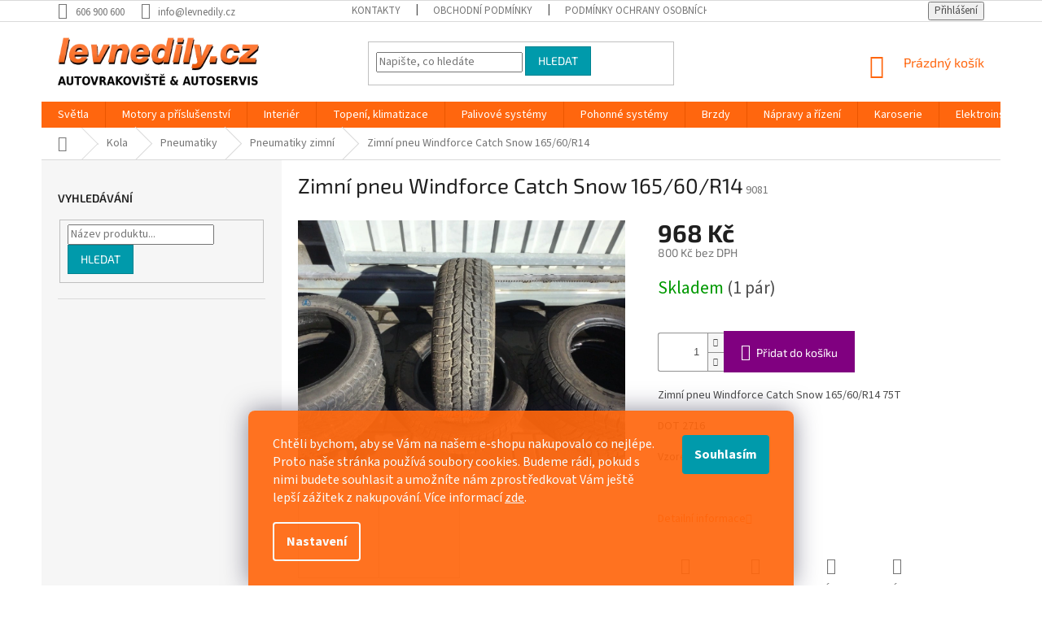

--- FILE ---
content_type: text/html; charset=utf-8
request_url: https://obchod.levnedily.cz/pneumatiky-zimni/zimni-pneu-windforce-catch-snow-165-60-r14/
body_size: 27373
content:
<!doctype html><html lang="cs" dir="ltr" class="header-background-light external-fonts-loaded"><head><meta charset="utf-8" /><meta name="viewport" content="width=device-width,initial-scale=1" /><title>Zimní pneu Windforce Catch Snow 165/60/R14 – levnedily.cz | Praha, Přišimasy</title><link rel="preconnect" href="https://cdn.myshoptet.com" /><link rel="dns-prefetch" href="https://cdn.myshoptet.com" /><link rel="preload" href="https://cdn.myshoptet.com/prj/dist/master/cms/libs/jquery/jquery-1.11.3.min.js" as="script" /><link href="https://cdn.myshoptet.com/prj/dist/master/cms/templates/frontend_templates/shared/css/font-face/source-sans-3.css" rel="stylesheet"><link href="https://cdn.myshoptet.com/prj/dist/master/cms/templates/frontend_templates/shared/css/font-face/exo-2.css" rel="stylesheet"><link href="https://cdn.myshoptet.com/prj/dist/master/shop/dist/font-shoptet-11.css.62c94c7785ff2cea73b2.css" rel="stylesheet"><script>
dataLayer = [];
dataLayer.push({'shoptet' : {
    "pageId": 1367,
    "pageType": "productDetail",
    "currency": "CZK",
    "currencyInfo": {
        "decimalSeparator": ",",
        "exchangeRate": 1,
        "priceDecimalPlaces": 2,
        "symbol": "K\u010d",
        "symbolLeft": 0,
        "thousandSeparator": " "
    },
    "language": "cs",
    "projectId": 317324,
    "product": {
        "id": 9081,
        "guid": "058bc12e-431b-11ed-8b5b-0cc47a6c9c84",
        "hasVariants": false,
        "codes": [
            {
                "code": 9081,
                "quantity": "1",
                "stocks": [
                    {
                        "id": "ext",
                        "quantity": "1"
                    }
                ]
            }
        ],
        "code": "9081",
        "name": "Zimn\u00ed pneu Windforce Catch Snow 165\/60\/R14",
        "appendix": "",
        "weight": 0,
        "currentCategory": "Kola | Pneumatiky | Pneumatiky zimn\u00ed",
        "currentCategoryGuid": "efd07b51-e4f2-11e9-ac23-ac1f6b0076ec",
        "defaultCategory": "Kola | Pneumatiky | Pneumatiky zimn\u00ed",
        "defaultCategoryGuid": "efd07b51-e4f2-11e9-ac23-ac1f6b0076ec",
        "currency": "CZK",
        "priceWithVat": 968
    },
    "stocks": [
        {
            "id": "ext",
            "title": "Sklad",
            "isDeliveryPoint": 0,
            "visibleOnEshop": 1
        }
    ],
    "cartInfo": {
        "id": null,
        "freeShipping": false,
        "freeShippingFrom": null,
        "leftToFreeGift": {
            "formattedPrice": "0 K\u010d",
            "priceLeft": 0
        },
        "freeGift": false,
        "leftToFreeShipping": {
            "priceLeft": null,
            "dependOnRegion": null,
            "formattedPrice": null
        },
        "discountCoupon": [],
        "getNoBillingShippingPrice": {
            "withoutVat": 0,
            "vat": 0,
            "withVat": 0
        },
        "cartItems": [],
        "taxMode": "ORDINARY"
    },
    "cart": [],
    "customer": {
        "priceRatio": 1,
        "priceListId": 1,
        "groupId": null,
        "registered": false,
        "mainAccount": false
    }
}});
dataLayer.push({'cookie_consent' : {
    "marketing": "denied",
    "analytics": "denied"
}});
document.addEventListener('DOMContentLoaded', function() {
    shoptet.consent.onAccept(function(agreements) {
        if (agreements.length == 0) {
            return;
        }
        dataLayer.push({
            'cookie_consent' : {
                'marketing' : (agreements.includes(shoptet.config.cookiesConsentOptPersonalisation)
                    ? 'granted' : 'denied'),
                'analytics': (agreements.includes(shoptet.config.cookiesConsentOptAnalytics)
                    ? 'granted' : 'denied')
            },
            'event': 'cookie_consent'
        });
    });
});
</script>

<!-- Google Tag Manager -->
<script>(function(w,d,s,l,i){w[l]=w[l]||[];w[l].push({'gtm.start':
new Date().getTime(),event:'gtm.js'});var f=d.getElementsByTagName(s)[0],
j=d.createElement(s),dl=l!='dataLayer'?'&l='+l:'';j.async=true;j.src=
'https://www.googletagmanager.com/gtm.js?id='+i+dl;f.parentNode.insertBefore(j,f);
})(window,document,'script','dataLayer','GTM-P52J5JG');</script>
<!-- End Google Tag Manager -->

<meta property="og:type" content="website"><meta property="og:site_name" content="obchod.levnedily.cz"><meta property="og:url" content="https://obchod.levnedily.cz/pneumatiky-zimni/zimni-pneu-windforce-catch-snow-165-60-r14/"><meta property="og:title" content="Zimní pneu Windforce Catch Snow 165/60/R14 – levnedily.cz | Praha, Přišimasy"><meta name="author" content="Levnedily.cz"><meta name="web_author" content="Shoptet.cz"><meta name="dcterms.rightsHolder" content="obchod.levnedily.cz"><meta name="robots" content="index,follow"><meta property="og:image" content="https://cdn.myshoptet.com/usr/obchod.levnedily.cz/user/shop/big/9081-1_zimni-pneu-windforce-catch-snow-165-60-r14.jpg?633adca0"><meta property="og:description" content="Zimní pneu Windforce Catch Snow 165/60/R14. Zimní pneu Windforce Catch Snow 165/60/R14 75T
DOT 2716
Vzorek 7.m.m.
 "><meta name="description" content="Zimní pneu Windforce Catch Snow 165/60/R14. Zimní pneu Windforce Catch Snow 165/60/R14 75T
DOT 2716
Vzorek 7.m.m.
 "><meta name="google-site-verification" content="gHo7qFnfje6N81Vj98zQsgAqoSDRokYkHgKnT8FlVHA"><meta property="product:price:amount" content="968"><meta property="product:price:currency" content="CZK"><style>:root {--color-primary: #ff660e;--color-primary-h: 22;--color-primary-s: 100%;--color-primary-l: 53%;--color-primary-hover: #ff5100;--color-primary-hover-h: 19;--color-primary-hover-s: 100%;--color-primary-hover-l: 50%;--color-secondary: #800080;--color-secondary-h: 300;--color-secondary-s: 100%;--color-secondary-l: 25%;--color-secondary-hover: #690063;--color-secondary-hover-h: 303;--color-secondary-hover-s: 100%;--color-secondary-hover-l: 21%;--color-tertiary: #009aab;--color-tertiary-h: 186;--color-tertiary-s: 100%;--color-tertiary-l: 34%;--color-tertiary-hover: #008391;--color-tertiary-hover-h: 186;--color-tertiary-hover-s: 100%;--color-tertiary-hover-l: 28%;--color-header-background: #ffffff;--template-font: "Source Sans 3";--template-headings-font: "Exo 2";--header-background-url: none;--cookies-notice-background: #1A1937;--cookies-notice-color: #F8FAFB;--cookies-notice-button-hover: #f5f5f5;--cookies-notice-link-hover: #27263f;--templates-update-management-preview-mode-content: "Náhled aktualizací šablony je aktivní pro váš prohlížeč."}</style>
    
    <link href="https://cdn.myshoptet.com/prj/dist/master/shop/dist/main-11.less.fcb4a42d7bd8a71b7ee2.css" rel="stylesheet" />
        
    <script>var shoptet = shoptet || {};</script>
    <script src="https://cdn.myshoptet.com/prj/dist/master/shop/dist/main-3g-header.js.05f199e7fd2450312de2.js"></script>
<!-- User include --><!-- api 473(125) html code header -->

                <style>
                    #order-billing-methods .radio-wrapper[data-guid="0711ec76-9b1f-11ed-a84f-002590dc5efc"]:not(.cggooglepay), #order-billing-methods .radio-wrapper[data-guid="51d62296-64f7-11ed-a84f-002590dc5efc"]:not(.cgapplepay) {
                        display: none;
                    }
                </style>
                <script type="text/javascript">
                    document.addEventListener('DOMContentLoaded', function() {
                        if (getShoptetDataLayer('pageType') === 'billingAndShipping') {
                            
                try {
                    if (window.ApplePaySession && window.ApplePaySession.canMakePayments()) {
                        document.querySelector('#order-billing-methods .radio-wrapper[data-guid="51d62296-64f7-11ed-a84f-002590dc5efc"]').classList.add('cgapplepay');
                    }
                } catch (err) {} 
            
                            
                const cgBaseCardPaymentMethod = {
                        type: 'CARD',
                        parameters: {
                            allowedAuthMethods: ["PAN_ONLY", "CRYPTOGRAM_3DS"],
                            allowedCardNetworks: [/*"AMEX", "DISCOVER", "INTERAC", "JCB",*/ "MASTERCARD", "VISA"]
                        }
                };
                
                function cgLoadScript(src, callback)
                {
                    var s,
                        r,
                        t;
                    r = false;
                    s = document.createElement('script');
                    s.type = 'text/javascript';
                    s.src = src;
                    s.onload = s.onreadystatechange = function() {
                        if ( !r && (!this.readyState || this.readyState == 'complete') )
                        {
                            r = true;
                            callback();
                        }
                    };
                    t = document.getElementsByTagName('script')[0];
                    t.parentNode.insertBefore(s, t);
                } 
                
                function cgGetGoogleIsReadyToPayRequest() {
                    return Object.assign(
                        {},
                        {
                            apiVersion: 2,
                            apiVersionMinor: 0
                        },
                        {
                            allowedPaymentMethods: [cgBaseCardPaymentMethod]
                        }
                    );
                }

                function onCgGooglePayLoaded() {
                    let paymentsClient = new google.payments.api.PaymentsClient({environment: 'PRODUCTION'});
                    paymentsClient.isReadyToPay(cgGetGoogleIsReadyToPayRequest()).then(function(response) {
                        if (response.result) {
                            document.querySelector('#order-billing-methods .radio-wrapper[data-guid="0711ec76-9b1f-11ed-a84f-002590dc5efc"]').classList.add('cggooglepay');	 	 	 	 	 
                        }
                    })
                    .catch(function(err) {});
                }
                
                cgLoadScript('https://pay.google.com/gp/p/js/pay.js', onCgGooglePayLoaded);
            
                        }
                    });
                </script> 
                
<!-- service 659(306) html code header -->
<link rel="stylesheet" type="text/css" href="https://cdn.myshoptet.com/usr/fvstudio.myshoptet.com/user/documents/showmore/fv-studio-app-showmore.css?v=21.10.1">

<!-- project html code header -->
<script charset="UTF-8" async src='https://app.notifikuj.cz/js/notifikuj.min.js?id=9b61aca7-6a89-4fe6-9fbe-9991e20e2f2f'></script>
<!-- Foxentry start -->
<script type="text/javascript" async>
var Foxentry;
(function () {
var e = document.querySelector("script"), s = document.createElement('script');
s.setAttribute('type', 'text/javascript');
s.setAttribute('async', 'true');
s.setAttribute('src', 'https://cdn.foxentry.cz/lib');
e.parentNode.appendChild(s);
s.onload = function(){ Foxentry = new FoxentryBase('Hjx4NDtFOO'); }
})();
</script>
<!-- Foxentry end -->

<style>
.siteCookies--bottom.siteCookies--scrolled {background-color: #ff660e;}
.siteCookies__button {background-color: #009aab; color: #fff}
.siteCookies__button:hover {background-color: #028391; color: #fff}
.siteCookies__form {background-color: #ff660eeb; padding: 30px 30px 30px 30px}
.cookiesSetting__button--green {background-color: #009aab}
.cookiesSetting__button:hover {background-color: #028391}
.siteCookies__link.js-cookies-settings:hover {background-color: #028391}
</style>
<meta name="facebook-domain-verification" content="cm9rkd2x06c0tua0zm3vji5gias3c5" />
<!-- /User include --><link rel="shortcut icon" href="/favicon.ico" type="image/x-icon" /><link rel="canonical" href="https://obchod.levnedily.cz/pneumatiky-zimni/zimni-pneu-windforce-catch-snow-165-60-r14/" /><style>/* custom background */@media (min-width: 992px) {body {background-position: top center;background-repeat: no-repeat;background-attachment: scroll;}}</style>    <!-- Global site tag (gtag.js) - Google Analytics -->
    <script async src="https://www.googletagmanager.com/gtag/js?id=G-2ZDNY35YB0"></script>
    <script>
        
        window.dataLayer = window.dataLayer || [];
        function gtag(){dataLayer.push(arguments);}
        

                    console.debug('default consent data');

            gtag('consent', 'default', {"ad_storage":"denied","analytics_storage":"denied","ad_user_data":"denied","ad_personalization":"denied","wait_for_update":500});
            dataLayer.push({
                'event': 'default_consent'
            });
        
        gtag('js', new Date());

        
                gtag('config', 'G-2ZDNY35YB0', {"groups":"GA4","send_page_view":false,"content_group":"productDetail","currency":"CZK","page_language":"cs"});
        
                gtag('config', 'AW-1026653606');
        
        
        
        
        
                    gtag('event', 'page_view', {"send_to":"GA4","page_language":"cs","content_group":"productDetail","currency":"CZK"});
        
                gtag('set', 'currency', 'CZK');

        gtag('event', 'view_item', {
            "send_to": "UA",
            "items": [
                {
                    "id": "9081",
                    "name": "Zimn\u00ed pneu Windforce Catch Snow 165\/60\/R14",
                    "category": "Kola \/ Pneumatiky \/ Pneumatiky zimn\u00ed",
                                                            "price": 800
                }
            ]
        });
        
        
        
        
        
                    gtag('event', 'view_item', {"send_to":"GA4","page_language":"cs","content_group":"productDetail","value":800,"currency":"CZK","items":[{"item_id":"9081","item_name":"Zimn\u00ed pneu Windforce Catch Snow 165\/60\/R14","item_category":"Kola","item_category2":"Pneumatiky","item_category3":"Pneumatiky zimn\u00ed","price":800,"quantity":1,"index":0}]});
        
        
        
        
        
        
        
        document.addEventListener('DOMContentLoaded', function() {
            if (typeof shoptet.tracking !== 'undefined') {
                for (var id in shoptet.tracking.bannersList) {
                    gtag('event', 'view_promotion', {
                        "send_to": "UA",
                        "promotions": [
                            {
                                "id": shoptet.tracking.bannersList[id].id,
                                "name": shoptet.tracking.bannersList[id].name,
                                "position": shoptet.tracking.bannersList[id].position
                            }
                        ]
                    });
                }
            }

            shoptet.consent.onAccept(function(agreements) {
                if (agreements.length !== 0) {
                    console.debug('gtag consent accept');
                    var gtagConsentPayload =  {
                        'ad_storage': agreements.includes(shoptet.config.cookiesConsentOptPersonalisation)
                            ? 'granted' : 'denied',
                        'analytics_storage': agreements.includes(shoptet.config.cookiesConsentOptAnalytics)
                            ? 'granted' : 'denied',
                                                                                                'ad_user_data': agreements.includes(shoptet.config.cookiesConsentOptPersonalisation)
                            ? 'granted' : 'denied',
                        'ad_personalization': agreements.includes(shoptet.config.cookiesConsentOptPersonalisation)
                            ? 'granted' : 'denied',
                        };
                    console.debug('update consent data', gtagConsentPayload);
                    gtag('consent', 'update', gtagConsentPayload);
                    dataLayer.push(
                        { 'event': 'update_consent' }
                    );
                }
            });
        });
    </script>
</head><body class="desktop id-1367 in-pneumatiky-zimni template-11 type-product type-detail multiple-columns-body columns-3 ums_forms_redesign--off ums_a11y_category_page--on ums_discussion_rating_forms--off ums_flags_display_unification--on ums_a11y_login--on mobile-header-version-0"><noscript>
    <style>
        #header {
            padding-top: 0;
            position: relative !important;
            top: 0;
        }
        .header-navigation {
            position: relative !important;
        }
        .overall-wrapper {
            margin: 0 !important;
        }
        body:not(.ready) {
            visibility: visible !important;
        }
    </style>
    <div class="no-javascript">
        <div class="no-javascript__title">Musíte změnit nastavení vašeho prohlížeče</div>
        <div class="no-javascript__text">Podívejte se na: <a href="https://www.google.com/support/bin/answer.py?answer=23852">Jak povolit JavaScript ve vašem prohlížeči</a>.</div>
        <div class="no-javascript__text">Pokud používáte software na blokování reklam, může být nutné povolit JavaScript z této stránky.</div>
        <div class="no-javascript__text">Děkujeme.</div>
    </div>
</noscript>

        <div id="fb-root"></div>
        <script>
            window.fbAsyncInit = function() {
                FB.init({
//                    appId            : 'your-app-id',
                    autoLogAppEvents : true,
                    xfbml            : true,
                    version          : 'v19.0'
                });
            };
        </script>
        <script async defer crossorigin="anonymous" src="https://connect.facebook.net/cs_CZ/sdk.js"></script>
<!-- Google Tag Manager (noscript) -->
<noscript><iframe src="https://www.googletagmanager.com/ns.html?id=GTM-P52J5JG"
height="0" width="0" style="display:none;visibility:hidden"></iframe></noscript>
<!-- End Google Tag Manager (noscript) -->

    <div class="siteCookies siteCookies--bottom siteCookies--dark js-siteCookies" role="dialog" data-testid="cookiesPopup" data-nosnippet>
        <div class="siteCookies__form">
            <div class="siteCookies__content">
                <div class="siteCookies__text">
                    <p><span style="font-weight: 400;">Chtěli bychom, aby se Vám na našem e-shopu nakupovalo co nejlépe. Proto naše stránka používá soubory cookies. Budeme rádi, pokud s nimi budete souhlasit a umožníte nám zprostředkovat Vám ještě lepší zážitek z nakupování. Více informací <a href="http://obchod.levnedily.cz/podminky-ochrany-osobnich-udaju/" target="\">zde</a>.</span></p>
                </div>
                <p class="siteCookies__links">
                    <button class="siteCookies__link js-cookies-settings" aria-label="Nastavení cookies" data-testid="cookiesSettings">Nastavení</button>
                </p>
            </div>
            <div class="siteCookies__buttonWrap">
                                <button class="siteCookies__button js-cookiesConsentSubmit" value="all" aria-label="Přijmout cookies" data-testid="buttonCookiesAccept">Souhlasím</button>
            </div>
        </div>
        <script>
            document.addEventListener("DOMContentLoaded", () => {
                const siteCookies = document.querySelector('.js-siteCookies');
                document.addEventListener("scroll", shoptet.common.throttle(() => {
                    const st = document.documentElement.scrollTop;
                    if (st > 1) {
                        siteCookies.classList.add('siteCookies--scrolled');
                    } else {
                        siteCookies.classList.remove('siteCookies--scrolled');
                    }
                }, 100));
            });
        </script>
    </div>
<a href="#content" class="skip-link sr-only">Přejít na obsah</a><div class="overall-wrapper"><div class="user-action"><div class="container">
    <div class="user-action-in">
                    <div id="login" class="user-action-login popup-widget login-widget" role="dialog" aria-labelledby="loginHeading">
        <div class="popup-widget-inner">
                            <h2 id="loginHeading">Přihlášení k vašemu účtu</h2><div id="customerLogin"><form action="/action/Customer/Login/" method="post" id="formLoginIncluded" class="csrf-enabled formLogin" data-testid="formLogin"><input type="hidden" name="referer" value="" /><div class="form-group"><div class="input-wrapper email js-validated-element-wrapper no-label"><input type="email" name="email" class="form-control" autofocus placeholder="E-mailová adresa (např. jan@novak.cz)" data-testid="inputEmail" autocomplete="email" required /></div></div><div class="form-group"><div class="input-wrapper password js-validated-element-wrapper no-label"><input type="password" name="password" class="form-control" placeholder="Heslo" data-testid="inputPassword" autocomplete="current-password" required /><span class="no-display">Nemůžete vyplnit toto pole</span><input type="text" name="surname" value="" class="no-display" /></div></div><div class="form-group"><div class="login-wrapper"><button type="submit" class="btn btn-secondary btn-text btn-login" data-testid="buttonSubmit">Přihlásit se</button><div class="password-helper"><a href="/registrace/" data-testid="signup" rel="nofollow">Nová registrace</a><a href="/klient/zapomenute-heslo/" rel="nofollow">Zapomenuté heslo</a></div></div></div><div class="social-login-buttons"><div class="social-login-buttons-divider"><span>nebo</span></div><div class="form-group"><a href="/action/Social/login/?provider=Seznam" class="login-btn seznam" rel="nofollow"><span class="login-seznam-icon"></span><strong>Přihlásit se přes Seznam</strong></a></div></div></form>
</div>                    </div>
    </div>

                            <div id="cart-widget" class="user-action-cart popup-widget cart-widget loader-wrapper" data-testid="popupCartWidget" role="dialog" aria-hidden="true">
    <div class="popup-widget-inner cart-widget-inner place-cart-here">
        <div class="loader-overlay">
            <div class="loader"></div>
        </div>
    </div>

    <div class="cart-widget-button">
        <a href="/kosik/" class="btn btn-conversion" id="continue-order-button" rel="nofollow" data-testid="buttonNextStep">Pokračovat do košíku</a>
    </div>
</div>
            </div>
</div>
</div><div class="top-navigation-bar" data-testid="topNavigationBar">

    <div class="container">

        <div class="top-navigation-contacts">
            <strong>Zákaznická podpora:</strong><a href="tel:606900600" class="project-phone" aria-label="Zavolat na 606900600" data-testid="contactboxPhone"><span>606 900 600</span></a><a href="mailto:info@levnedily.cz" class="project-email" data-testid="contactboxEmail"><span>info@levnedily.cz</span></a>        </div>

                            <div class="top-navigation-menu">
                <div class="top-navigation-menu-trigger"></div>
                <ul class="top-navigation-bar-menu">
                                            <li class="top-navigation-menu-item-29">
                            <a href="/kontakty/">Kontakty</a>
                        </li>
                                            <li class="top-navigation-menu-item-39">
                            <a href="/obchodni-podminky/">Obchodní podmínky</a>
                        </li>
                                            <li class="top-navigation-menu-item-691">
                            <a href="/podminky-ochrany-osobnich-udaju/">Podmínky ochrany osobních údajů </a>
                        </li>
                                    </ul>
                <ul class="top-navigation-bar-menu-helper"></ul>
            </div>
        
        <div class="top-navigation-tools">
            <div class="responsive-tools">
                <a href="#" class="toggle-window" data-target="search" aria-label="Hledat" data-testid="linkSearchIcon"></a>
                                                            <a href="#" class="toggle-window" data-target="login"></a>
                                                    <a href="#" class="toggle-window" data-target="navigation" aria-label="Menu" data-testid="hamburgerMenu"></a>
            </div>
                        <button class="top-nav-button top-nav-button-login toggle-window" type="button" data-target="login" aria-haspopup="dialog" aria-controls="login" aria-expanded="false" data-testid="signin"><span>Přihlášení</span></button>        </div>

    </div>

</div>
<header id="header"><div class="container navigation-wrapper">
    <div class="header-top">
        <div class="site-name-wrapper">
            <div class="site-name"><a href="/" data-testid="linkWebsiteLogo"><img src="https://cdn.myshoptet.com/usr/obchod.levnedily.cz/user/logos/levne-dily_(1).png" alt="Levnedily.cz" fetchpriority="low" /></a></div>        </div>
        <div class="search" itemscope itemtype="https://schema.org/WebSite">
            <meta itemprop="headline" content="Pneumatiky zimní"/><meta itemprop="url" content="https://obchod.levnedily.cz"/><meta itemprop="text" content="Zimní pneu Windforce Catch Snow 165/60/R14. Zimní pneu Windforce Catch Snow 165/60/R14 75T DOT 2716 Vzorek 7.m.m. "/>            <form action="/action/ProductSearch/prepareString/" method="post"
    id="formSearchForm" class="search-form compact-form js-search-main"
    itemprop="potentialAction" itemscope itemtype="https://schema.org/SearchAction" data-testid="searchForm">
    <fieldset>
        <meta itemprop="target"
            content="https://obchod.levnedily.cz/vyhledavani/?string={string}"/>
        <input type="hidden" name="language" value="cs"/>
        
            
<input
    type="search"
    name="string"
        class="query-input form-control search-input js-search-input"
    placeholder="Napište, co hledáte"
    autocomplete="off"
    required
    itemprop="query-input"
    aria-label="Vyhledávání"
    data-testid="searchInput"
>
            <button type="submit" class="btn btn-default" data-testid="searchBtn">Hledat</button>
        
    </fieldset>
</form>
        </div>
        <div class="navigation-buttons">
                
    <a href="/kosik/" class="btn btn-icon toggle-window cart-count" data-target="cart" data-hover="true" data-redirect="true" data-testid="headerCart" rel="nofollow" aria-haspopup="dialog" aria-expanded="false" aria-controls="cart-widget">
        
                <span class="sr-only">Nákupní košík</span>
        
            <span class="cart-price visible-lg-inline-block" data-testid="headerCartPrice">
                                    Prázdný košík                            </span>
        
    
            </a>
        </div>
    </div>
    <nav id="navigation" aria-label="Hlavní menu" data-collapsible="true"><div class="navigation-in menu"><ul class="menu-level-1" role="menubar" data-testid="headerMenuItems"><li class="menu-item-1046 ext" role="none"><a href="/svetla/" data-testid="headerMenuItem" role="menuitem" aria-haspopup="true" aria-expanded="false"><b>Světla</b><span class="submenu-arrow"></span></a><ul class="menu-level-2" aria-label="Světla" tabindex="-1" role="menu"><li class="menu-item-1271" role="none"><div class="menu-no-image"><a href="/svetlomety-predni/" data-testid="headerMenuItem" role="menuitem"><span>Světlomety přední</span></a>
                        </div></li><li class="menu-item-1274" role="none"><div class="menu-no-image"><a href="/zadni-lampy/" data-testid="headerMenuItem" role="menuitem"><span>Zadní lampy</span></a>
                        </div></li><li class="menu-item-1280" role="none"><div class="menu-no-image"><a href="/ostatni-9/" data-testid="headerMenuItem" role="menuitem"><span>Ostatní</span></a>
                        </div></li></ul></li>
<li class="menu-item-1040 ext" role="none"><a href="/motory-a-prislusenstvi/" data-testid="headerMenuItem" role="menuitem" aria-haspopup="true" aria-expanded="false"><b>Motory a příslušenství</b><span class="submenu-arrow"></span></a><ul class="menu-level-2" aria-label="Motory a příslušenství" tabindex="-1" role="menu"><li class="menu-item-1028 has-third-level" role="none"><div class="menu-no-image"><a href="/chlazeni-motoru/" data-testid="headerMenuItem" role="menuitem"><span>Chlazení motoru</span></a>
                                                    <ul class="menu-level-3" role="menu">
                                                                    <li class="menu-item-1094" role="none">
                                        <a href="/chladice/" data-testid="headerMenuItem" role="menuitem">
                                            Chladiče</a>,                                    </li>
                                                                    <li class="menu-item-1100" role="none">
                                        <a href="/ventilator-chlazeni/" data-testid="headerMenuItem" role="menuitem">
                                            Ventilátor chlazení</a>                                    </li>
                                                            </ul>
                        </div></li><li class="menu-item-1217" role="none"><div class="menu-no-image"><a href="/turbodmychadla/" data-testid="headerMenuItem" role="menuitem"><span>Turbodmychadla</span></a>
                        </div></li><li class="menu-item-1226" role="none"><div class="menu-no-image"><a href="/motory/" data-testid="headerMenuItem" role="menuitem"><span>Motory</span></a>
                        </div></li><li class="menu-item-1232" role="none"><div class="menu-no-image"><a href="/sani/" data-testid="headerMenuItem" role="menuitem"><span>Sání</span></a>
                        </div></li><li class="menu-item-1433" role="none"><div class="menu-no-image"><a href="/chladic-nasavaneho-vzduchu--intercooler/" data-testid="headerMenuItem" role="menuitem"><span>Chladič nasávaného vzduchu (intercooler)</span></a>
                        </div></li></ul></li>
<li class="menu-item-1031 ext" role="none"><a href="/interier/" data-testid="headerMenuItem" role="menuitem" aria-haspopup="true" aria-expanded="false"><b>Interiér</b><span class="submenu-arrow"></span></a><ul class="menu-level-2" aria-label="Interiér" tabindex="-1" role="menu"><li class="menu-item-1109" role="none"><div class="menu-no-image"><a href="/airbagy/" data-testid="headerMenuItem" role="menuitem"><span>Airbagy</span></a>
                        </div></li><li class="menu-item-1112" role="none"><div class="menu-no-image"><a href="/bezpecnostni-pasy/" data-testid="headerMenuItem" role="menuitem"><span>Bezpečnostní pásy</span></a>
                        </div></li><li class="menu-item-1127" role="none"><div class="menu-no-image"><a href="/panely-pristroju/" data-testid="headerMenuItem" role="menuitem"><span>Panely přístrojů</span></a>
                        </div></li><li class="menu-item-1133" role="none"><div class="menu-no-image"><a href="/podlahy-a-koberce/" data-testid="headerMenuItem" role="menuitem"><span>Podlahy a koberce</span></a>
                        </div></li><li class="menu-item-1136" role="none"><div class="menu-no-image"><a href="/prepinace/" data-testid="headerMenuItem" role="menuitem"><span>Přepínače</span></a>
                        </div></li><li class="menu-item-1139" role="none"><div class="menu-no-image"><a href="/sedacky/" data-testid="headerMenuItem" role="menuitem"><span>Sedačky</span></a>
                        </div></li><li class="menu-item-1145" role="none"><div class="menu-no-image"><a href="/tapecirunky/" data-testid="headerMenuItem" role="menuitem"><span>Tapecírunky</span></a>
                        </div></li><li class="menu-item-1148" role="none"><div class="menu-no-image"><a href="/volanty/" data-testid="headerMenuItem" role="menuitem"><span>Volanty</span></a>
                        </div></li><li class="menu-item-1157" role="none"><div class="menu-no-image"><a href="/zadni-rolety/" data-testid="headerMenuItem" role="menuitem"><span>Zadní rolety</span></a>
                        </div></li><li class="menu-item-1163" role="none"><div class="menu-no-image"><a href="/ostatni-4/" data-testid="headerMenuItem" role="menuitem"><span>Ostatní</span></a>
                        </div></li><li class="menu-item-1541" role="none"><div class="menu-no-image"><a href="/palubni-deska/" data-testid="headerMenuItem" role="menuitem"><span>Palubní deska</span></a>
                        </div></li></ul></li>
<li class="menu-item-1055 ext" role="none"><a href="/topeni--chlazeni--klimatizace/" data-testid="headerMenuItem" role="menuitem" aria-haspopup="true" aria-expanded="false"><b>Topení, klimatizace</b><span class="submenu-arrow"></span></a><ul class="menu-level-2" aria-label="Topení, klimatizace" tabindex="-1" role="menu"><li class="menu-item-1316 has-third-level" role="none"><div class="menu-no-image"><a href="/topeni/" data-testid="headerMenuItem" role="menuitem"><span>Topení</span></a>
                                                    <ul class="menu-level-3" role="menu">
                                                                    <li class="menu-item-1334" role="none">
                                        <a href="/nastavovaci-motorky/" data-testid="headerMenuItem" role="menuitem">
                                            Nastavovací motorky</a>,                                    </li>
                                                                    <li class="menu-item-1337" role="none">
                                        <a href="/ventilatory-topeni/" data-testid="headerMenuItem" role="menuitem">
                                            Ventilátory topení</a>                                    </li>
                                                            </ul>
                        </div></li><li class="menu-item-1319 has-third-level" role="none"><div class="menu-no-image"><a href="/klimatizace/" data-testid="headerMenuItem" role="menuitem"><span>Klimatizace</span></a>
                                                    <ul class="menu-level-3" role="menu">
                                                                    <li class="menu-item-1346" role="none">
                                        <a href="/chladice-2/" data-testid="headerMenuItem" role="menuitem">
                                            Chladiče</a>,                                    </li>
                                                                    <li class="menu-item-1349" role="none">
                                        <a href="/kompresory/" data-testid="headerMenuItem" role="menuitem">
                                            Kompresory</a>,                                    </li>
                                                                    <li class="menu-item-1352" role="none">
                                        <a href="/potrubi-klimatizace/" data-testid="headerMenuItem" role="menuitem">
                                            Potrubí klimatizace</a>                                    </li>
                                                            </ul>
                        </div></li><li class="menu-item-1322 has-third-level" role="none"><div class="menu-no-image"><a href="/nezavisle-topeni/" data-testid="headerMenuItem" role="menuitem"><span>Nezávislé topení</span></a>
                                                    <ul class="menu-level-3" role="menu">
                                                                    <li class="menu-item-1358" role="none">
                                        <a href="/topeni-2/" data-testid="headerMenuItem" role="menuitem">
                                            Topení</a>                                    </li>
                                                            </ul>
                        </div></li></ul></li>
<li class="menu-item-1049 ext" role="none"><a href="/palivove-systemy/" data-testid="headerMenuItem" role="menuitem" aria-haspopup="true" aria-expanded="false"><b>Palivové systémy</b><span class="submenu-arrow"></span></a><ul class="menu-level-2" aria-label="Palivové systémy" tabindex="-1" role="menu"><li class="menu-item-1286" role="none"><div class="menu-no-image"><a href="/pumpy-paliva/" data-testid="headerMenuItem" role="menuitem"><span>Pumpy paliva</span></a>
                        </div></li><li class="menu-item-1289" role="none"><div class="menu-no-image"><a href="/vstrikovaci-cerpadla/" data-testid="headerMenuItem" role="menuitem"><span>Vstřikovací čerpadla</span></a>
                        </div></li><li class="menu-item-1388" role="none"><div class="menu-no-image"><a href="/vstriky/" data-testid="headerMenuItem" role="menuitem"><span>Vstřiky</span></a>
                        </div></li></ul></li>
<li class="menu-item-1052 ext" role="none"><a href="/pohonne-systemy/" data-testid="headerMenuItem" role="menuitem" aria-haspopup="true" aria-expanded="false"><b>Pohonné systémy</b><span class="submenu-arrow"></span></a><ul class="menu-level-2" aria-label="Pohonné systémy" tabindex="-1" role="menu"><li class="menu-item-1295" role="none"><div class="menu-no-image"><a href="/diferencialy/" data-testid="headerMenuItem" role="menuitem"><span>Diferenciály</span></a>
                        </div></li><li class="menu-item-1298" role="none"><div class="menu-no-image"><a href="/prevodovky/" data-testid="headerMenuItem" role="menuitem"><span>Převodovky</span></a>
                        </div></li><li class="menu-item-1307" role="none"><div class="menu-no-image"><a href="/poloosy/" data-testid="headerMenuItem" role="menuitem"><span>Poloosy</span></a>
                        </div></li></ul></li>
<li class="menu-item-1022 ext" role="none"><a href="/brzdy/" data-testid="headerMenuItem" role="menuitem" aria-haspopup="true" aria-expanded="false"><b>Brzdy</b><span class="submenu-arrow"></span></a><ul class="menu-level-2" aria-label="Brzdy" tabindex="-1" role="menu"><li class="menu-item-1412" role="none"><div class="menu-no-image"><a href="/brzdovy-trmen/" data-testid="headerMenuItem" role="menuitem"><span>Brzdový třmen</span></a>
                        </div></li><li class="menu-item-1424" role="none"><div class="menu-no-image"><a href="/abs-jedntoka/" data-testid="headerMenuItem" role="menuitem"><span>ABS jednotka</span></a>
                        </div></li></ul></li>
<li class="menu-item-1043 ext" role="none"><a href="/napravy-a-rizeni/" data-testid="headerMenuItem" role="menuitem" aria-haspopup="true" aria-expanded="false"><b>Nápravy a řízení</b><span class="submenu-arrow"></span></a><ul class="menu-level-2" aria-label="Nápravy a řízení" tabindex="-1" role="menu"><li class="menu-item-1238" role="none"><div class="menu-no-image"><a href="/cerpadla-posilovace/" data-testid="headerMenuItem" role="menuitem"><span>Čerpadla posilovače</span></a>
                        </div></li><li class="menu-item-1241" role="none"><div class="menu-no-image"><a href="/hrebeny-rizeni/" data-testid="headerMenuItem" role="menuitem"><span>Hřebeny řízení</span></a>
                        </div></li><li class="menu-item-1250" role="none"><div class="menu-no-image"><a href="/tehlice-a-loziska-kol/" data-testid="headerMenuItem" role="menuitem"><span>Těhlice a ložiska kol</span></a>
                        </div></li><li class="menu-item-1253" role="none"><div class="menu-no-image"><a href="/tlumice/" data-testid="headerMenuItem" role="menuitem"><span>Tlumiče</span></a>
                        </div></li><li class="menu-item-1256" role="none"><div class="menu-no-image"><a href="/zadni-napravy/" data-testid="headerMenuItem" role="menuitem"><span>Zadní nápravy</span></a>
                        </div></li><li class="menu-item-1394 has-third-level" role="none"><div class="menu-no-image"><a href="/vzduchove-perovani/" data-testid="headerMenuItem" role="menuitem"><span>Vzduchové pérování</span></a>
                                                    <ul class="menu-level-3" role="menu">
                                                                    <li class="menu-item-1397" role="none">
                                        <a href="/kostky/" data-testid="headerMenuItem" role="menuitem">
                                            Kostky</a>,                                    </li>
                                                                    <li class="menu-item-1403" role="none">
                                        <a href="/kompresory-2/" data-testid="headerMenuItem" role="menuitem">
                                            Kompresory</a>,                                    </li>
                                                                    <li class="menu-item-1406" role="none">
                                        <a href="/mechy/" data-testid="headerMenuItem" role="menuitem">
                                            Měchy</a>                                    </li>
                                                            </ul>
                        </div></li></ul></li>
<li class="menu-item-1034 ext" role="none"><a href="/karoserie/" data-testid="headerMenuItem" role="menuitem" aria-haspopup="true" aria-expanded="false"><b>Karoserie</b><span class="submenu-arrow"></span></a><ul class="menu-level-2" aria-label="Karoserie" tabindex="-1" role="menu"><li class="menu-item-1058" role="none"><div class="menu-no-image"><a href="/tazna-zarizeni/" data-testid="headerMenuItem" role="menuitem"><span>Tažná zařízení</span></a>
                        </div></li><li class="menu-item-1166" role="none"><div class="menu-no-image"><a href="/hagusy/" data-testid="headerMenuItem" role="menuitem"><span>Hagusy</span></a>
                        </div></li><li class="menu-item-1169" role="none"><div class="menu-no-image"><a href="/kryty-motoru/" data-testid="headerMenuItem" role="menuitem"><span>Kryty motorů</span></a>
                        </div></li><li class="menu-item-1172 has-third-level" role="none"><div class="menu-no-image"><a href="/narazniky/" data-testid="headerMenuItem" role="menuitem"><span>Nárazníky</span></a>
                                                    <ul class="menu-level-3" role="menu">
                                                                    <li class="menu-item-1430" role="none">
                                        <a href="/narazniky-a-jejich-casti/" data-testid="headerMenuItem" role="menuitem">
                                            Nárazníky a jejich části</a>                                    </li>
                                                            </ul>
                        </div></li><li class="menu-item-1175 has-third-level" role="none"><div class="menu-no-image"><a href="/plechove-dily/" data-testid="headerMenuItem" role="menuitem"><span>Plechové díly</span></a>
                                                    <ul class="menu-level-3" role="menu">
                                                                    <li class="menu-item-1196" role="none">
                                        <a href="/blatniky/" data-testid="headerMenuItem" role="menuitem">
                                            Blatníky</a>,                                    </li>
                                                                    <li class="menu-item-1199" role="none">
                                        <a href="/dvere/" data-testid="headerMenuItem" role="menuitem">
                                            Dveře</a>,                                    </li>
                                                                    <li class="menu-item-1202" role="none">
                                        <a href="/kapoty/" data-testid="headerMenuItem" role="menuitem">
                                            Kapoty</a>,                                    </li>
                                                                    <li class="menu-item-1205" role="none">
                                        <a href="/masky/" data-testid="headerMenuItem" role="menuitem">
                                            Masky</a>,                                    </li>
                                                                    <li class="menu-item-1208" role="none">
                                        <a href="/pojistky-a-zamky-kapoty/" data-testid="headerMenuItem" role="menuitem">
                                            Pojistky a zámky kapoty</a>,                                    </li>
                                                                    <li class="menu-item-1211" role="none">
                                        <a href="/ostatni-6/" data-testid="headerMenuItem" role="menuitem">
                                            Ostatní</a>                                    </li>
                                                            </ul>
                        </div></li><li class="menu-item-1178" role="none"><div class="menu-no-image"><a href="/skla/" data-testid="headerMenuItem" role="menuitem"><span>Skla</span></a>
                        </div></li><li class="menu-item-1181" role="none"><div class="menu-no-image"><a href="/vnejsi-zpetna-zrcatka/" data-testid="headerMenuItem" role="menuitem"><span>Vnější zpětná zrcátka</span></a>
                        </div></li><li class="menu-item-1187" role="none"><div class="menu-no-image"><a href="/zamky-dveri--kliky/" data-testid="headerMenuItem" role="menuitem"><span>Zámky dveří, kliky</span></a>
                        </div></li><li class="menu-item-1190" role="none"><div class="menu-no-image"><a href="/mechanismy-stahovani-oken/" data-testid="headerMenuItem" role="menuitem"><span>Mechanismy stahování oken</span></a>
                        </div></li><li class="menu-item-1383" role="none"><div class="menu-no-image"><a href="/chladicove-steny/" data-testid="headerMenuItem" role="menuitem"><span>Chladičové stěny</span></a>
                        </div></li><li class="menu-item-1551" role="none"><div class="menu-no-image"><a href="/listy/" data-testid="headerMenuItem" role="menuitem"><span>Lišty</span></a>
                        </div></li></ul></li>
<li class="menu-item-1025 ext" role="none"><a href="/elektroinstalace/" data-testid="headerMenuItem" role="menuitem" aria-haspopup="true" aria-expanded="false"><b>Elektroinstalace</b><span class="submenu-arrow"></span></a><ul class="menu-level-2" aria-label="Elektroinstalace" tabindex="-1" role="menu"><li class="menu-item-1067" role="none"><div class="menu-no-image"><a href="/elektricke-soucasti-motoru/" data-testid="headerMenuItem" role="menuitem"><span>Elektrické součásti motoru</span></a>
                        </div></li><li class="menu-item-1070" role="none"><div class="menu-no-image"><a href="/ridici-jednotky/" data-testid="headerMenuItem" role="menuitem"><span>Řídící jednotky</span></a>
                        </div></li></ul></li>
<li class="menu-item-1529 ext" role="none"><a href="/kola/" data-testid="headerMenuItem" role="menuitem" aria-haspopup="true" aria-expanded="false"><b>Kola</b><span class="submenu-arrow"></span></a><ul class="menu-level-2" aria-label="Kola" tabindex="-1" role="menu"><li class="menu-item-1037" role="none"><div class="menu-no-image"><a href="/kola--rafky/" data-testid="headerMenuItem" role="menuitem"><span>Al kola, plechové disky</span></a>
                        </div></li><li class="menu-item-1523 has-third-level" role="none"><div class="menu-no-image"><a href="/pneumatiky/" data-testid="headerMenuItem" role="menuitem"><span>Pneumatiky</span></a>
                                                    <ul class="menu-level-3" role="menu">
                                                                    <li class="menu-item-1418" role="none">
                                        <a href="/pneumatiky-letni/" data-testid="headerMenuItem" role="menuitem">
                                            Pneumatiky letní</a>,                                    </li>
                                                                    <li class="menu-item-1367" role="none">
                                        <a href="/pneumatiky-zimni/" class="active" data-testid="headerMenuItem" role="menuitem">
                                            Pneumatiky zimní</a>                                    </li>
                                                            </ul>
                        </div></li></ul></li>
<li class="menu-item-1535 ext" role="none"><a href="/ostatni/" data-testid="headerMenuItem" role="menuitem" aria-haspopup="true" aria-expanded="false"><b>Ostatní</b><span class="submenu-arrow"></span></a><ul class="menu-level-2" aria-label="Ostatní" tabindex="-1" role="menu"><li class="menu-item-1546" role="none"><div class="menu-no-image"><a href="/vraky-na-dily/" data-testid="headerMenuItem" role="menuitem"><span>Vraky na díly</span></a>
                        </div></li></ul></li>
</ul></div><span class="navigation-close"></span></nav><div class="menu-helper" data-testid="hamburgerMenu"><span>Více</span></div>
</div></header><!-- / header -->


                    <div class="container breadcrumbs-wrapper">
            <div class="breadcrumbs navigation-home-icon-wrapper" itemscope itemtype="https://schema.org/BreadcrumbList">
                                                                            <span id="navigation-first" data-basetitle="Levnedily.cz" itemprop="itemListElement" itemscope itemtype="https://schema.org/ListItem">
                <a href="/" itemprop="item" class="navigation-home-icon"><span class="sr-only" itemprop="name">Domů</span></a>
                <span class="navigation-bullet">/</span>
                <meta itemprop="position" content="1" />
            </span>
                                <span id="navigation-1" itemprop="itemListElement" itemscope itemtype="https://schema.org/ListItem">
                <a href="/kola/" itemprop="item" data-testid="breadcrumbsSecondLevel"><span itemprop="name">Kola</span></a>
                <span class="navigation-bullet">/</span>
                <meta itemprop="position" content="2" />
            </span>
                                <span id="navigation-2" itemprop="itemListElement" itemscope itemtype="https://schema.org/ListItem">
                <a href="/pneumatiky/" itemprop="item" data-testid="breadcrumbsSecondLevel"><span itemprop="name">Pneumatiky</span></a>
                <span class="navigation-bullet">/</span>
                <meta itemprop="position" content="3" />
            </span>
                                <span id="navigation-3" itemprop="itemListElement" itemscope itemtype="https://schema.org/ListItem">
                <a href="/pneumatiky-zimni/" itemprop="item" data-testid="breadcrumbsSecondLevel"><span itemprop="name">Pneumatiky zimní</span></a>
                <span class="navigation-bullet">/</span>
                <meta itemprop="position" content="4" />
            </span>
                                            <span id="navigation-4" itemprop="itemListElement" itemscope itemtype="https://schema.org/ListItem" data-testid="breadcrumbsLastLevel">
                <meta itemprop="item" content="https://obchod.levnedily.cz/pneumatiky-zimni/zimni-pneu-windforce-catch-snow-165-60-r14/" />
                <meta itemprop="position" content="5" />
                <span itemprop="name" data-title="Zimní pneu Windforce Catch Snow 165/60/R14">Zimní pneu Windforce Catch Snow 165/60/R14 <span class="appendix"></span></span>
            </span>
            </div>
        </div>
    
<div id="content-wrapper" class="container content-wrapper">
    
    <div class="content-wrapper-in">
                                                <aside class="sidebar sidebar-left"  data-testid="sidebarMenu">
                                                                                                <div class="sidebar-inner">
                                                                                                        <div class="box box-bg-variant box-sm box-search"><div class="search search-widget" data-testid="searchWidget">
    <h4><span>Vyhledávání</span></h4>
            <form class="search-form compact-form" action="/action/ProductSearch/prepareString/" method="post" id="formSearchFormWidget" data-testid="searchFormWidget">
            <fieldset>
                <input type="hidden" name="language" value="cs" />
                                <input type="search" name="string" id="s-word" class="form-control js-search-input"
                    placeholder="Název produktu..."
                    autocomplete="off"
                    data-testid="searchInput"
                />
                                <button type="submit" class="btn btn-default" data-testid="searchBtn">Hledat</button>
            </fieldset>
        </form>
    </div>
</div>
                                                                        <div class="banner"><div class="banner-wrapper banner35"><a href="https://levnedily.cz/poptavkovy-formular-eshop/" data-ec-promo-id="208" target="_blank" class="extended-empty" ><img data-src="https://cdn.myshoptet.com/usr/obchod.levnedily.cz/user/banners/ld_vetsi_banner-4.png?60422304" src="data:image/svg+xml,%3Csvg%20width%3D%22315%22%20height%3D%221100%22%20xmlns%3D%22http%3A%2F%2Fwww.w3.org%2F2000%2Fsvg%22%3E%3C%2Fsvg%3E" fetchpriority="low" alt="Součástky" width="315" height="1100" /><span class="extended-banner-texts"></span></a></div></div>
                                                                                <div class="box box-bg-default box-categories">    <div class="skip-link__wrapper">
        <span id="categories-start" class="skip-link__target js-skip-link__target sr-only" tabindex="-1">&nbsp;</span>
        <a href="#categories-end" class="skip-link skip-link--start sr-only js-skip-link--start">Přeskočit kategorie</a>
    </div>

<h4>Kategorie</h4>


<div id="categories"><div class="categories cat-01 expandable external" id="cat-1046"><div class="topic"><a href="/svetla/">Světla<span class="cat-trigger">&nbsp;</span></a></div>

    </div><div class="categories cat-02 expandable external" id="cat-1040"><div class="topic"><a href="/motory-a-prislusenstvi/">Motory a příslušenství<span class="cat-trigger">&nbsp;</span></a></div>

    </div><div class="categories cat-01 expandable external" id="cat-1031"><div class="topic"><a href="/interier/">Interiér<span class="cat-trigger">&nbsp;</span></a></div>

    </div><div class="categories cat-02 expandable external" id="cat-1055"><div class="topic"><a href="/topeni--chlazeni--klimatizace/">Topení, klimatizace<span class="cat-trigger">&nbsp;</span></a></div>

    </div><div class="categories cat-01 expandable external" id="cat-1049"><div class="topic"><a href="/palivove-systemy/">Palivové systémy<span class="cat-trigger">&nbsp;</span></a></div>

    </div><div class="categories cat-02 expandable external" id="cat-1052"><div class="topic"><a href="/pohonne-systemy/">Pohonné systémy<span class="cat-trigger">&nbsp;</span></a></div>

    </div><div class="categories cat-01 expandable external" id="cat-1022"><div class="topic"><a href="/brzdy/">Brzdy<span class="cat-trigger">&nbsp;</span></a></div>

    </div><div class="categories cat-02 expandable external" id="cat-1043"><div class="topic"><a href="/napravy-a-rizeni/">Nápravy a řízení<span class="cat-trigger">&nbsp;</span></a></div>

    </div><div class="categories cat-01 expandable external" id="cat-1034"><div class="topic"><a href="/karoserie/">Karoserie<span class="cat-trigger">&nbsp;</span></a></div>

    </div><div class="categories cat-02 expandable external" id="cat-1025"><div class="topic"><a href="/elektroinstalace/">Elektroinstalace<span class="cat-trigger">&nbsp;</span></a></div>

    </div><div class="categories cat-01 expandable active expanded" id="cat-1529"><div class="topic child-active"><a href="/kola/">Kola<span class="cat-trigger">&nbsp;</span></a></div>

                    <ul class=" active expanded">
                                        <li >
                <a href="/kola--rafky/">
                    Al kola, plechové disky
                                    </a>
                                                                </li>
                                <li class="
                                 expandable                 expanded                ">
                <a href="/pneumatiky/">
                    Pneumatiky
                    <span class="cat-trigger">&nbsp;</span>                </a>
                                                            

                    <ul class=" active expanded">
                                        <li >
                <a href="/pneumatiky-letni/">
                    Pneumatiky letní
                                    </a>
                                                                </li>
                                <li class="
                active                                                 ">
                <a href="/pneumatiky-zimni/">
                    Pneumatiky zimní
                                    </a>
                                                                </li>
                </ul>
    
                                                </li>
                </ul>
    </div><div class="categories cat-02 expandable expanded" id="cat-1535"><div class="topic"><a href="/ostatni/">Ostatní<span class="cat-trigger">&nbsp;</span></a></div>

                    <ul class=" expanded">
                                        <li >
                <a href="/vraky-na-dily/">
                    Vraky na díly
                                    </a>
                                                                </li>
                </ul>
    </div>        </div>

    <div class="skip-link__wrapper">
        <a href="#categories-start" class="skip-link skip-link--end sr-only js-skip-link--end" tabindex="-1" hidden>Přeskočit kategorie</a>
        <span id="categories-end" class="skip-link__target js-skip-link__target sr-only" tabindex="-1">&nbsp;</span>
    </div>
</div>
                                                                                                                                    </div>
                                                            </aside>
                            <main id="content" class="content narrow">
                            
<div class="p-detail" itemscope itemtype="https://schema.org/Product">

    
    <meta itemprop="name" content="Zimní pneu Windforce Catch Snow 165/60/R14" />
    <meta itemprop="category" content="Úvodní stránka &gt; Kola &gt; Pneumatiky &gt; Pneumatiky zimní &gt; Zimní pneu Windforce Catch Snow 165/60/R14" />
    <meta itemprop="url" content="https://obchod.levnedily.cz/pneumatiky-zimni/zimni-pneu-windforce-catch-snow-165-60-r14/" />
    <meta itemprop="image" content="https://cdn.myshoptet.com/usr/obchod.levnedily.cz/user/shop/big/9081-1_zimni-pneu-windforce-catch-snow-165-60-r14.jpg?633adca0" />
            <meta itemprop="description" content="Zimní pneu Windforce Catch Snow 165/60/R14 75T
DOT 2716
Vzorek 7.m.m.
 " />
                                            
        <div class="p-detail-inner">

        <div class="p-detail-inner-header">
            <h1>
                  Zimní pneu Windforce Catch Snow 165/60/R14            </h1>

                <span class="p-code">
        <span class="p-code-label">Kód:</span>
                    <span>9081</span>
            </span>
        </div>

        <form action="/action/Cart/addCartItem/" method="post" id="product-detail-form" class="pr-action csrf-enabled" data-testid="formProduct">

            <meta itemprop="productID" content="9081" /><meta itemprop="identifier" content="058bc12e-431b-11ed-8b5b-0cc47a6c9c84" /><meta itemprop="sku" content="9081" /><span itemprop="offers" itemscope itemtype="https://schema.org/Offer"><link itemprop="availability" href="https://schema.org/InStock" /><meta itemprop="url" content="https://obchod.levnedily.cz/pneumatiky-zimni/zimni-pneu-windforce-catch-snow-165-60-r14/" /><meta itemprop="price" content="968.00" /><meta itemprop="priceCurrency" content="CZK" /><link itemprop="itemCondition" href="https://schema.org/NewCondition" /></span><input type="hidden" name="productId" value="9081" /><input type="hidden" name="priceId" value="9087" /><input type="hidden" name="language" value="cs" />

            <div class="row product-top">

                <div class="col-xs-12">

                    <div class="p-detail-info">
                        
                        
                        
                    </div>

                </div>

                <div class="col-xs-12 col-lg-6 p-image-wrapper">

                    
                    <div class="p-image" style="" data-testid="mainImage">

                        

    


                        

<a href="https://cdn.myshoptet.com/usr/obchod.levnedily.cz/user/shop/big/9081-1_zimni-pneu-windforce-catch-snow-165-60-r14.jpg?633adca0" class="p-main-image cloud-zoom" data-href="https://cdn.myshoptet.com/usr/obchod.levnedily.cz/user/shop/orig/9081-1_zimni-pneu-windforce-catch-snow-165-60-r14.jpg?633adca0"><img src="https://cdn.myshoptet.com/usr/obchod.levnedily.cz/user/shop/big/9081-1_zimni-pneu-windforce-catch-snow-165-60-r14.jpg?633adca0" alt="Zimní pneu Windforce Catch Snow 165/60/R14" width="1024" height="768"  fetchpriority="high" />
</a>                    </div>

                    
    <div class="p-thumbnails-wrapper">

        <div class="p-thumbnails">

            <div class="p-thumbnails-inner">

                <div>
                                                                                        <a href="https://cdn.myshoptet.com/usr/obchod.levnedily.cz/user/shop/big/9081-1_zimni-pneu-windforce-catch-snow-165-60-r14.jpg?633adca0" class="p-thumbnail highlighted">
                            <img src="data:image/svg+xml,%3Csvg%20width%3D%22100%22%20height%3D%22100%22%20xmlns%3D%22http%3A%2F%2Fwww.w3.org%2F2000%2Fsvg%22%3E%3C%2Fsvg%3E" alt="Zimní pneu Windforce Catch Snow 165/60/R14" width="100" height="100"  data-src="https://cdn.myshoptet.com/usr/obchod.levnedily.cz/user/shop/related/9081-1_zimni-pneu-windforce-catch-snow-165-60-r14.jpg?633adca0" fetchpriority="low" />
                        </a>
                        <a href="https://cdn.myshoptet.com/usr/obchod.levnedily.cz/user/shop/big/9081-1_zimni-pneu-windforce-catch-snow-165-60-r14.jpg?633adca0" class="cbox-gal" data-gallery="lightbox[gallery]" data-alt="Zimní pneu Windforce Catch Snow 165/60/R14"></a>
                                                                    <a href="https://cdn.myshoptet.com/usr/obchod.levnedily.cz/user/shop/big/9081_zimni-pneu-windforce-catch-snow-165-60-r14.jpg?633adc9e" class="p-thumbnail">
                            <img src="data:image/svg+xml,%3Csvg%20width%3D%22100%22%20height%3D%22100%22%20xmlns%3D%22http%3A%2F%2Fwww.w3.org%2F2000%2Fsvg%22%3E%3C%2Fsvg%3E" alt="Zimní pneu Windforce Catch Snow 165/60/R14" width="100" height="100"  data-src="https://cdn.myshoptet.com/usr/obchod.levnedily.cz/user/shop/related/9081_zimni-pneu-windforce-catch-snow-165-60-r14.jpg?633adc9e" fetchpriority="low" />
                        </a>
                        <a href="https://cdn.myshoptet.com/usr/obchod.levnedily.cz/user/shop/big/9081_zimni-pneu-windforce-catch-snow-165-60-r14.jpg?633adc9e" class="cbox-gal" data-gallery="lightbox[gallery]" data-alt="Zimní pneu Windforce Catch Snow 165/60/R14"></a>
                                    </div>

            </div>

            <a href="#" class="thumbnail-prev"></a>
            <a href="#" class="thumbnail-next"></a>

        </div>

    </div>


                </div>

                <div class="col-xs-12 col-lg-6 p-info-wrapper">

                    
                    
                        <div class="p-final-price-wrapper">

                                                                                    <strong class="price-final" data-testid="productCardPrice">
            <span class="price-final-holder">
                968 Kč
    

        </span>
    </strong>
                                <span class="price-additional">
                                        800 Kč
            bez DPH                            </span>
                                <span class="price-measure">
                    
                        </span>
                            

                        </div>

                    
                    
                                                                                    <div class="availability-value" title="Dostupnost">
                                    

    
    <span class="availability-label" style="color: #009901" data-testid="labelAvailability">
                    Skladem            </span>
        <span class="availability-amount" data-testid="numberAvailabilityAmount">(1&nbsp;pár)</span>

                                </div>
                                                    
                        <table class="detail-parameters">
                            <tbody>
                            
                            
                            
                                                                                    </tbody>
                        </table>

                                                                            
                            <div class="add-to-cart" data-testid="divAddToCart">
                
<span class="quantity">
    <span
        class="increase-tooltip js-increase-tooltip"
        data-trigger="manual"
        data-container="body"
        data-original-title="Není možné zakoupit více než 9999 pár."
        aria-hidden="true"
        role="tooltip"
        data-testid="tooltip">
    </span>

    <span
        class="decrease-tooltip js-decrease-tooltip"
        data-trigger="manual"
        data-container="body"
        data-original-title="Minimální množství, které lze zakoupit, je 1 pár."
        aria-hidden="true"
        role="tooltip"
        data-testid="tooltip">
    </span>
    <label>
        <input
            type="number"
            name="amount"
            value="1"
            class="amount"
            autocomplete="off"
            data-decimals="0"
                        step="1"
            min="1"
            max="9999"
            aria-label="Množství"
            data-testid="cartAmount"/>
    </label>

    <button
        class="increase"
        type="button"
        aria-label="Zvýšit množství o 1"
        data-testid="increase">
            <span class="increase__sign">&plus;</span>
    </button>

    <button
        class="decrease"
        type="button"
        aria-label="Snížit množství o 1"
        data-testid="decrease">
            <span class="decrease__sign">&minus;</span>
    </button>
</span>
                    
    <button type="submit" class="btn btn-lg btn-conversion add-to-cart-button" data-testid="buttonAddToCart" aria-label="Přidat do košíku Zimní pneu Windforce Catch Snow 165/60/R14">Přidat do košíku</button>

            </div>
                    
                    
                    

                                            <div class="p-short-description" data-testid="productCardShortDescr">
                            <p>Zimní pneu Windforce Catch Snow 165/60/R14 75T</p>
<p>DOT 2716</p>
<p>Vzorek 7.m.m.</p>
<p> </p>
                        </div>
                    
                                            <p data-testid="productCardDescr">
                            <a href="#description" class="chevron-after chevron-down-after" data-toggle="tab" data-external="1" data-force-scroll="true">Detailní informace</a>
                        </p>
                    
                    <div class="social-buttons-wrapper">
                        <div class="link-icons watchdog-active" data-testid="productDetailActionIcons">
    <a href="#" class="link-icon print" title="Tisknout produkt"><span>Tisk</span></a>
    <a href="/pneumatiky-zimni/zimni-pneu-windforce-catch-snow-165-60-r14:dotaz/" class="link-icon chat" title="Mluvit s prodejcem" rel="nofollow"><span>Zeptat se</span></a>
            <a href="/pneumatiky-zimni/zimni-pneu-windforce-catch-snow-165-60-r14:hlidat-cenu/" class="link-icon watchdog" title="Hlídat cenu" rel="nofollow"><span>Hlídat</span></a>
                <a href="#" class="link-icon share js-share-buttons-trigger" title="Sdílet produkt"><span>Sdílet</span></a>
    </div>
                            <div class="social-buttons no-display">
                    <div class="twitter">
                <script>
        window.twttr = (function(d, s, id) {
            var js, fjs = d.getElementsByTagName(s)[0],
                t = window.twttr || {};
            if (d.getElementById(id)) return t;
            js = d.createElement(s);
            js.id = id;
            js.src = "https://platform.twitter.com/widgets.js";
            fjs.parentNode.insertBefore(js, fjs);
            t._e = [];
            t.ready = function(f) {
                t._e.push(f);
            };
            return t;
        }(document, "script", "twitter-wjs"));
        </script>

<a
    href="https://twitter.com/share"
    class="twitter-share-button"
        data-lang="cs"
    data-url="https://obchod.levnedily.cz/pneumatiky-zimni/zimni-pneu-windforce-catch-snow-165-60-r14/"
>Tweet</a>

            </div>
                    <div class="facebook">
                <div
            data-layout="button_count"
        class="fb-like"
        data-action="like"
        data-show-faces="false"
        data-share="false"
                        data-width="285"
        data-height="26"
    >
</div>

            </div>
                                <div class="close-wrapper">
        <a href="#" class="close-after js-share-buttons-trigger" title="Sdílet produkt">Zavřít</a>
    </div>

            </div>
                    </div>

                    
                </div>

            </div>

        </form>
    </div>

    
        
    
        
    <div class="shp-tabs-wrapper p-detail-tabs-wrapper">
        <div class="row">
            <div class="col-sm-12 shp-tabs-row responsive-nav">
                <div class="shp-tabs-holder">
    <ul id="p-detail-tabs" class="shp-tabs p-detail-tabs visible-links" role="tablist">
                            <li class="shp-tab active" data-testid="tabDescription">
                <a href="#description" class="shp-tab-link" role="tab" data-toggle="tab">Popis</a>
            </li>
                                                        <li class="shp-tab" data-testid="tabAlternativeProducts">
                <a href="#productsAlternative" class="shp-tab-link" role="tab" data-toggle="tab">Podobné (3)</a>
            </li>
                                                                                                 <li class="shp-tab" data-testid="tabDiscussion">
                                <a href="#productDiscussion" class="shp-tab-link" role="tab" data-toggle="tab">Diskuze</a>
            </li>
                                        </ul>
</div>
            </div>
            <div class="col-sm-12 ">
                <div id="tab-content" class="tab-content">
                                                                                                            <div id="description" class="tab-pane fade in active" role="tabpanel">
        <div class="description-inner">
            <div class="basic-description">
                <h3>Detailní popis produktu</h3>
                                    <p>Pár</p>
<p>Naše značka 3</p>
                            </div>
            
    
        </div>
    </div>
                                                                        
    <div id="productsAlternative" class="tab-pane fade" role="tabpanel">

        <div class="products products-block products-additional products-alternative p-switchable">
            
        
                    <div class="product col-sm-6 col-md-12 col-lg-6 active related-sm-screen-show">
    <div class="p" data-micro="product" data-micro-product-id="22805" data-micro-identifier="cf18a696-9149-11ef-a1a5-d2e85924eecc" data-testid="productItem">
                    <a href="/kola/dojezdove-kolo-vw-touareg-7l6601027b-6-5jx17h2-et40/" class="image">
                <img src="data:image/svg+xml,%3Csvg%20width%3D%22423%22%20height%3D%22318%22%20xmlns%3D%22http%3A%2F%2Fwww.w3.org%2F2000%2Fsvg%22%3E%3C%2Fsvg%3E" alt="Dojezdové Kolo VW Touareg 7L6601027B 6,5JX17H2 ET40" data-micro-image="https://cdn.myshoptet.com/usr/obchod.levnedily.cz/user/shop/big/22805_dojezdove-kolo-vw-touareg-7l6601027b-6-5jx17h2-et40.jpg?67190667" width="423" height="318"  data-src="https://cdn.myshoptet.com/usr/obchod.levnedily.cz/user/shop/detail/22805_dojezdove-kolo-vw-touareg-7l6601027b-6-5jx17h2-et40.jpg?67190667
" fetchpriority="low" />
                                                                                                                                    
    

    


            </a>
        
        <div class="p-in">

            <div class="p-in-in">
                <a href="/kola/dojezdove-kolo-vw-touareg-7l6601027b-6-5jx17h2-et40/" class="name" data-micro="url">
                    <span data-micro="name" data-testid="productCardName">
                          Dojezdové Kolo VW Touareg 7L6601027B 6,5JX17H2 ET40                    </span>
                </a>
                
            <div class="ratings-wrapper">
            
                        <div class="availability">
            <span style="color:#009901">
                Skladem            </span>
                                                        <span class="availability-amount" data-testid="numberAvailabilityAmount">(1&nbsp;ks)</span>
        </div>
            </div>
    
                            </div>

            <div class="p-bottom no-buttons">
                
                <div data-micro="offer"
    data-micro-price="7260.00"
    data-micro-price-currency="CZK"
            data-micro-availability="https://schema.org/InStock"
    >
                    <div class="prices">
                                                                                
                        
                        
                        
        <div class="price-additional">6 000 Kč&nbsp;bez DPH</div>
        <div class="price price-final" data-testid="productCardPrice">
        <strong>
                                        7 260 Kč
                    </strong>
        

        
    </div>


                        

                    </div>

                    

                                            <div class="p-tools">
                                                            <form action="/action/Cart/addCartItem/" method="post" class="pr-action csrf-enabled">
                                    <input type="hidden" name="language" value="cs" />
                                                                            <input type="hidden" name="priceId" value="22823" />
                                                                        <input type="hidden" name="productId" value="22805" />
                                                                            
<input type="hidden" name="amount" value="1" autocomplete="off" />
                                                                        <button type="submit" class="btn btn-cart add-to-cart-button" data-testid="buttonAddToCart" aria-label="Do košíku Dojezdové Kolo VW Touareg 7L6601027B 6,5JX17H2 ET40"><span>Do košíku</span></button>
                                </form>
                                                                                    
    
                                                    </div>
                    
                                                                                            <p class="p-desc" data-micro="description" data-testid="productCardShortDescr">
                                Dojezdové Kolo VW Touareg 7L6601027B 6,5JX17H2 ET40 5X120 195/80/R17 106P RV 2002-2010
                            </p>
                                                            

                </div>

            </div>

        </div>

        
    

                    <span class="p-code">
            Kód: <span data-micro="sku">22805</span>
        </span>
    
    </div>
</div>
                        <div class="product col-sm-6 col-md-12 col-lg-6 active related-sm-screen-show">
    <div class="p" data-micro="product" data-micro-product-id="25722" data-micro-identifier="62ce5620-f21e-11f0-91a4-bc2411051452" data-testid="productItem">
                    <a href="/kola/1k0601027f-dojezdove-kolo-16--rezervni/" class="image">
                <img src="data:image/svg+xml,%3Csvg%20width%3D%22423%22%20height%3D%22318%22%20xmlns%3D%22http%3A%2F%2Fwww.w3.org%2F2000%2Fsvg%22%3E%3C%2Fsvg%3E" alt="1K0601027F Dojezdové kolo 16&quot; rezervní" data-micro-image="https://cdn.myshoptet.com/usr/obchod.levnedily.cz/user/shop/big/25722_1k0601027f-dojezdove-kolo-16--rezervni.jpg?6968f9f1" width="423" height="318"  data-src="https://cdn.myshoptet.com/usr/obchod.levnedily.cz/user/shop/detail/25722_1k0601027f-dojezdove-kolo-16--rezervni.jpg?6968f9f1
" fetchpriority="low" />
                                                                                                                                                                                    <div class="flags flags-default">                            <span class="flag flag-new">
            Novinka
    </span>
                                                
                                                
                    </div>
                                                    
    

    


            </a>
        
        <div class="p-in">

            <div class="p-in-in">
                <a href="/kola/1k0601027f-dojezdove-kolo-16--rezervni/" class="name" data-micro="url">
                    <span data-micro="name" data-testid="productCardName">
                          1K0601027F Dojezdové kolo 16&quot; rezervní                    </span>
                </a>
                
            <div class="ratings-wrapper">
            
                        <div class="availability">
            <span style="color:#009901">
                Skladem            </span>
                                                        <span class="availability-amount" data-testid="numberAvailabilityAmount">(1&nbsp;ks)</span>
        </div>
            </div>
    
                            </div>

            <div class="p-bottom no-buttons">
                
                <div data-micro="offer"
    data-micro-price="3630.00"
    data-micro-price-currency="CZK"
            data-micro-availability="https://schema.org/InStock"
    >
                    <div class="prices">
                                                                                
                        
                        
                        
        <div class="price-additional">3 000 Kč&nbsp;bez DPH</div>
        <div class="price price-final" data-testid="productCardPrice">
        <strong>
                                        3 630 Kč
                    </strong>
        

        
    </div>


                        

                    </div>

                    

                                            <div class="p-tools">
                                                            <form action="/action/Cart/addCartItem/" method="post" class="pr-action csrf-enabled">
                                    <input type="hidden" name="language" value="cs" />
                                                                            <input type="hidden" name="priceId" value="25740" />
                                                                        <input type="hidden" name="productId" value="25722" />
                                                                            
<input type="hidden" name="amount" value="1" autocomplete="off" />
                                                                        <button type="submit" class="btn btn-cart add-to-cart-button" data-testid="buttonAddToCart" aria-label="Do košíku 1K0601027F Dojezdové kolo 16&quot; rezervní"><span>Do košíku</span></button>
                                </form>
                                                                                    
    
                                                    </div>
                    
                                                                                            <p class="p-desc" data-micro="description" data-testid="productCardShortDescr">
                                rezervní kolo 5x112 R16rezerva 16"rezreva R16125/70 R16&nbsp;vhodné pro většinu koncernových vozů
                            </p>
                                                            

                </div>

            </div>

        </div>

        
    

                    <span class="p-code">
            Kód: <span data-micro="sku">25722</span>
        </span>
    
    </div>
</div>
                        <div class="product col-sm-6 col-md-12 col-lg-6 active related-sm-screen-hide">
    <div class="p" data-micro="product" data-micro-product-id="4499" data-micro-identifier="e9c83024-f733-11ea-961d-0cc47a6c9c84" data-testid="productItem">
                    <a href="/kola/dojezdove-kolo-vw-audi-skoda-seat-15/" class="image">
                <img src="data:image/svg+xml,%3Csvg%20width%3D%22423%22%20height%3D%22318%22%20xmlns%3D%22http%3A%2F%2Fwww.w3.org%2F2000%2Fsvg%22%3E%3C%2Fsvg%3E" alt="Dojezdové kolo VW Audi Škoda Seat 15&quot;" data-shp-lazy="true" data-micro-image="https://cdn.myshoptet.com/usr/obchod.levnedily.cz/user/shop/big/4499_dojezdove-kolo-vw-audi-skoda-seat-15.jpg?6040ddd7" width="423" height="318"  data-src="https://cdn.myshoptet.com/usr/obchod.levnedily.cz/user/shop/detail/4499_dojezdove-kolo-vw-audi-skoda-seat-15.jpg?6040ddd7
" fetchpriority="low" />
                                                                                                                                    
    

    


            </a>
        
        <div class="p-in">

            <div class="p-in-in">
                <a href="/kola/dojezdove-kolo-vw-audi-skoda-seat-15/" class="name" data-micro="url">
                    <span data-micro="name" data-testid="productCardName">
                          Dojezdové kolo VW Audi Škoda Seat 15&quot;                    </span>
                </a>
                
            <div class="ratings-wrapper">
            
                        <div class="availability">
            <span>
                Na dotaz            </span>
                                                            </div>
            </div>
    
                            </div>

            <div class="p-bottom no-buttons">
                
                <div data-micro="offer"
    data-micro-price="3630.00"
    data-micro-price-currency="CZK"
            data-micro-availability="https://schema.org/PreOrder"
    >
                    <div class="prices">
                                                                                
                        
                        
                        
        <div class="price-additional">3 000 Kč&nbsp;bez DPH</div>
        <div class="price price-final" data-testid="productCardPrice">
        <strong>
                                        3 630 Kč
                    </strong>
        

        
    </div>


                        

                    </div>

                    

                                            <div class="p-tools">
                                                                                    
    
                                                                                            <a href="/kola/dojezdove-kolo-vw-audi-skoda-seat-15/" class="btn btn-primary" aria-hidden="true" tabindex="-1">Detail</a>
                                                    </div>
                    
                                                        

                </div>

            </div>

        </div>

        
    

                    <span class="p-code">
            Kód: <span data-micro="sku">4499</span>
        </span>
    
    </div>
</div>
            </div>

                    <div class="browse-p">
                <a href="#" class="btn btn-default p-all">Zobrazit všechny podobné produkty</a>
                            </div>
        
    </div>
                                                                                        <div id="productDiscussion" class="tab-pane fade" role="tabpanel" data-testid="areaDiscussion">
        <div id="discussionWrapper" class="discussion-wrapper unveil-wrapper" data-parent-tab="productDiscussion" data-testid="wrapperDiscussion">
                                    
    <div class="discussionContainer js-discussion-container" data-editorid="discussion">
                    <p data-testid="textCommentNotice">Buďte první, kdo napíše příspěvek k této položce. </p>
                                                        <div class="add-comment discussion-form-trigger" data-unveil="discussion-form" aria-expanded="false" aria-controls="discussion-form" role="button">
                <span class="link-like comment-icon" data-testid="buttonAddComment">Přidat komentář</span>
                        </div>
                        <div id="discussion-form" class="discussion-form vote-form js-hidden">
                            <form action="/action/ProductDiscussion/addPost/" method="post" id="formDiscussion" data-testid="formDiscussion">
    <input type="hidden" name="formId" value="9" />
    <input type="hidden" name="discussionEntityId" value="9081" />
            <div class="row">
        <div class="form-group col-xs-12 col-sm-6">
            <input type="text" name="fullName" value="" id="fullName" class="form-control" placeholder="Jméno" data-testid="inputUserName"/>
                        <span class="no-display">Nevyplňujte toto pole:</span>
            <input type="text" name="surname" value="" class="no-display" />
        </div>
        <div class="form-group js-validated-element-wrapper no-label col-xs-12 col-sm-6">
            <input type="email" name="email" value="" id="email" class="form-control js-validate-required" placeholder="E-mail" data-testid="inputEmail"/>
        </div>
        <div class="col-xs-12">
            <div class="form-group">
                <input type="text" name="title" id="title" class="form-control" placeholder="Název" data-testid="inputTitle" />
            </div>
            <div class="form-group no-label js-validated-element-wrapper">
                <textarea name="message" id="message" class="form-control js-validate-required" rows="7" placeholder="Komentář" data-testid="inputMessage"></textarea>
            </div>
                                <div class="form-group js-validated-element-wrapper consents consents-first">
            <input
                type="hidden"
                name="consents[]"
                id="discussionConsents37"
                value="37"
                                                        data-special-message="validatorConsent"
                            />
                                        <label for="discussionConsents37" class="whole-width">
                                        Vložením komentáře souhlasíte s <a href="/podminky-ochrany-osobnich-udaju/" target="_blank" rel="noopener noreferrer">podmínkami ochrany osobních údajů</a>
                </label>
                    </div>
                            <fieldset class="box box-sm box-bg-default">
    <h4>Bezpečnostní kontrola</h4>
    <div class="form-group captcha-image">
        <img src="[data-uri]" alt="" data-testid="imageCaptcha" width="150" height="40"  fetchpriority="low" />
    </div>
    <div class="form-group js-validated-element-wrapper smart-label-wrapper">
        <label for="captcha"><span class="required-asterisk">Opište text z obrázku</span></label>
        <input type="text" id="captcha" name="captcha" class="form-control js-validate js-validate-required">
    </div>
</fieldset>
            <div class="form-group">
                <input type="submit" value="Odeslat komentář" class="btn btn-sm btn-primary" data-testid="buttonSendComment" />
            </div>
        </div>
    </div>
</form>

                    </div>
                    </div>

        </div>
    </div>
                                                        </div>
            </div>
        </div>
    </div>

</div>
                    </main>
    </div>
    
            
    
</div>
        
        
                            <footer id="footer">
                    <h2 class="sr-only">Zápatí</h2>
                    
                                                                <div class="container footer-rows">
                            
    

<div class="site-name"><a href="/" data-testid="linkWebsiteLogo"><img src="data:image/svg+xml,%3Csvg%20width%3D%221%22%20height%3D%221%22%20xmlns%3D%22http%3A%2F%2Fwww.w3.org%2F2000%2Fsvg%22%3E%3C%2Fsvg%3E" alt="Levnedily.cz" data-src="https://cdn.myshoptet.com/usr/obchod.levnedily.cz/user/logos/levne-dily_(1).png" fetchpriority="low" /></a></div>
<div class="custom-footer elements-4">
                    
                
        <div class="custom-footer__articles ">
                                                                                                                        <h4><span>Informace pro vás</span></h4>
    <ul>
                    <li><a href="/kontakty/">Kontakty</a></li>
                    <li><a href="/obchodni-podminky/">Obchodní podmínky</a></li>
                    <li><a href="/podminky-ochrany-osobnich-udaju/">Podmínky ochrany osobních údajů </a></li>
            </ul>

                                                        </div>
                    
                
        <div class="custom-footer__contact ">
                                                                                                            <h4><span>Kontakt</span></h4>


    <div class="contact-box no-image" data-testid="contactbox">
                    
            
                
        <ul>
                            <li>
                    <span class="mail" data-testid="contactboxEmail">
                                                    <a href="mailto:info&#64;levnedily.cz">info<!---->&#64;<!---->levnedily.cz</a>
                                            </span>
                </li>
            
                            <li>
                    <span class="tel">
                                                                                <a href="tel:606900600" aria-label="Zavolat na 606900600" data-testid="contactboxPhone">
                                606 900 600
                            </a>
                                            </span>
                </li>
            
            
            

                
                
                
                
                
                
                
            

        </ul>

    </div>


<script type="application/ld+json">
    {
        "@context" : "https://schema.org",
        "@type" : "Organization",
        "name" : "Levnedily.cz",
        "url" : "https://obchod.levnedily.cz",
                "employee" : "Levné díly s.r.o.",
                    "email" : "info@levnedily.cz",
                            "telephone" : "606 900 600",
                                
                                                    "sameAs" : ["\", \"\", \""]
            }
</script>

                                                        </div>
                    
                
        <div class="custom-footer__onlinePayments ">
                                                                                                            <h4><span>Přijímáme online platby</span></h4>
<p class="text-center">
    <img src="data:image/svg+xml,%3Csvg%20width%3D%22148%22%20height%3D%2234%22%20xmlns%3D%22http%3A%2F%2Fwww.w3.org%2F2000%2Fsvg%22%3E%3C%2Fsvg%3E" alt="Loga kreditních karet" width="148" height="34"  data-src="https://cdn.myshoptet.com/prj/dist/master/cms/img/common/payment_logos/payments.png" fetchpriority="low" />
</p>

                                                        </div>
                    
                
        <div class="custom-footer__banner37 ">
                            <div class="banner"><div class="banner-wrapper"><img data-src="https://cdn.myshoptet.com/usr/obchod.levnedily.cz/user/banners/logo-h.png?6453aa17" src="data:image/svg+xml,%3Csvg%20width%3D%22848%22%20height%3D%22200%22%20xmlns%3D%22http%3A%2F%2Fwww.w3.org%2F2000%2Fsvg%22%3E%3C%2Fsvg%3E" fetchpriority="low" alt="VW" width="848" height="200" /></div></div>
                    </div>
    </div>
                        </div>
                                        
            
                    
                        <div class="container footer-bottom">
                            <span id="signature" style="display: inline-block !important; visibility: visible !important;"><a href="https://www.shoptet.cz/?utm_source=footer&utm_medium=link&utm_campaign=create_by_shoptet" class="image" target="_blank"><img src="data:image/svg+xml,%3Csvg%20width%3D%2217%22%20height%3D%2217%22%20xmlns%3D%22http%3A%2F%2Fwww.w3.org%2F2000%2Fsvg%22%3E%3C%2Fsvg%3E" data-src="https://cdn.myshoptet.com/prj/dist/master/cms/img/common/logo/shoptetLogo.svg" width="17" height="17" alt="Shoptet" class="vam" fetchpriority="low" /></a><a href="https://www.shoptet.cz/?utm_source=footer&utm_medium=link&utm_campaign=create_by_shoptet" class="title" target="_blank">Vytvořil Shoptet</a></span>
                            <span class="copyright" data-testid="textCopyright">
                                Copyright 2026 <strong>Levnedily.cz</strong>. Všechna práva vyhrazena.                                                            </span>
                        </div>
                    
                    
                                            
                </footer>
                <!-- / footer -->
                    
        </div>
        <!-- / overall-wrapper -->

                    <script src="https://cdn.myshoptet.com/prj/dist/master/cms/libs/jquery/jquery-1.11.3.min.js"></script>
                <script>var shoptet = shoptet || {};shoptet.abilities = {"about":{"generation":3,"id":"11"},"config":{"category":{"product":{"image_size":"detail"}},"navigation_breakpoint":767,"number_of_active_related_products":4,"product_slider":{"autoplay":false,"autoplay_speed":3000,"loop":true,"navigation":true,"pagination":true,"shadow_size":0}},"elements":{"recapitulation_in_checkout":true},"feature":{"directional_thumbnails":false,"extended_ajax_cart":false,"extended_search_whisperer":false,"fixed_header":false,"images_in_menu":true,"product_slider":false,"simple_ajax_cart":true,"smart_labels":false,"tabs_accordion":false,"tabs_responsive":true,"top_navigation_menu":true,"user_action_fullscreen":false}};shoptet.design = {"template":{"name":"Classic","colorVariant":"11-seven"},"layout":{"homepage":"catalog3","subPage":"catalog4","productDetail":"catalog3"},"colorScheme":{"conversionColor":"#800080","conversionColorHover":"#690063","color1":"#ff660e","color2":"#ff5100","color3":"#009aab","color4":"#008391"},"fonts":{"heading":"Exo 2","text":"Source Sans 3"},"header":{"backgroundImage":null,"image":null,"logo":"https:\/\/obchod.levnedily.czuser\/logos\/levne-dily_(1).png","color":"#ffffff"},"background":{"enabled":true,"color":{"enabled":false,"color":"#c0c0c0"},"image":{"url":null,"attachment":"scroll","position":"center"}}};shoptet.config = {};shoptet.events = {};shoptet.runtime = {};shoptet.content = shoptet.content || {};shoptet.updates = {};shoptet.messages = [];shoptet.messages['lightboxImg'] = "Obrázek";shoptet.messages['lightboxOf'] = "z";shoptet.messages['more'] = "Více";shoptet.messages['cancel'] = "Zrušit";shoptet.messages['removedItem'] = "Položka byla odstraněna z košíku.";shoptet.messages['discountCouponWarning'] = "Zapomněli jste uplatnit slevový kupón. Pro pokračování jej uplatněte pomocí tlačítka vedle vstupního pole, nebo jej smažte.";shoptet.messages['charsNeeded'] = "Prosím, použijte minimálně 3 znaky!";shoptet.messages['invalidCompanyId'] = "Neplané IČ, povoleny jsou pouze číslice";shoptet.messages['needHelp'] = "Potřebujete pomoc?";shoptet.messages['showContacts'] = "Zobrazit kontakty";shoptet.messages['hideContacts'] = "Skrýt kontakty";shoptet.messages['ajaxError'] = "Došlo k chybě; obnovte prosím stránku a zkuste to znovu.";shoptet.messages['variantWarning'] = "Zvolte prosím variantu produktu.";shoptet.messages['chooseVariant'] = "Zvolte variantu";shoptet.messages['unavailableVariant'] = "Tato varianta není dostupná a není možné ji objednat.";shoptet.messages['withVat'] = "včetně DPH";shoptet.messages['withoutVat'] = "bez DPH";shoptet.messages['toCart'] = "Do košíku";shoptet.messages['emptyCart'] = "Prázdný košík";shoptet.messages['change'] = "Změnit";shoptet.messages['chosenBranch'] = "Zvolená pobočka";shoptet.messages['validatorRequired'] = "Povinné pole";shoptet.messages['validatorEmail'] = "Prosím vložte platnou e-mailovou adresu";shoptet.messages['validatorUrl'] = "Prosím vložte platnou URL adresu";shoptet.messages['validatorDate'] = "Prosím vložte platné datum";shoptet.messages['validatorNumber'] = "Vložte číslo";shoptet.messages['validatorDigits'] = "Prosím vložte pouze číslice";shoptet.messages['validatorCheckbox'] = "Zadejte prosím všechna povinná pole";shoptet.messages['validatorConsent'] = "Bez souhlasu nelze odeslat.";shoptet.messages['validatorPassword'] = "Hesla se neshodují";shoptet.messages['validatorInvalidPhoneNumber'] = "Vyplňte prosím platné telefonní číslo bez předvolby.";shoptet.messages['validatorInvalidPhoneNumberSuggestedRegion'] = "Neplatné číslo — navržený region: %1";shoptet.messages['validatorInvalidCompanyId'] = "Neplatné IČ, musí být ve tvaru jako %1";shoptet.messages['validatorFullName'] = "Nezapomněli jste příjmení?";shoptet.messages['validatorHouseNumber'] = "Prosím zadejte správné číslo domu";shoptet.messages['validatorZipCode'] = "Zadané PSČ neodpovídá zvolené zemi";shoptet.messages['validatorShortPhoneNumber'] = "Telefonní číslo musí mít min. 8 znaků";shoptet.messages['choose-personal-collection'] = "Prosím vyberte místo doručení u osobního odběru, není zvoleno.";shoptet.messages['choose-external-shipping'] = "Upřesněte prosím vybraný způsob dopravy";shoptet.messages['choose-ceska-posta'] = "Pobočka České Pošty není určena, zvolte prosím některou";shoptet.messages['choose-hupostPostaPont'] = "Pobočka Maďarské pošty není vybrána, zvolte prosím nějakou";shoptet.messages['choose-postSk'] = "Pobočka Slovenské pošty není zvolena, vyberte prosím některou";shoptet.messages['choose-ulozenka'] = "Pobočka Uloženky nebyla zvolena, prosím vyberte některou";shoptet.messages['choose-zasilkovna'] = "Pobočka Zásilkovny nebyla zvolena, prosím vyberte některou";shoptet.messages['choose-ppl-cz'] = "Pobočka PPL ParcelShop nebyla vybrána, vyberte prosím jednu";shoptet.messages['choose-glsCz'] = "Pobočka GLS ParcelShop nebyla zvolena, prosím vyberte některou";shoptet.messages['choose-dpd-cz'] = "Ani jedna z poboček služby DPD Parcel Shop nebyla zvolená, prosím vyberte si jednu z možností.";shoptet.messages['watchdogType'] = "Je zapotřebí vybrat jednu z možností u sledování produktu.";shoptet.messages['watchdog-consent-required'] = "Musíte zaškrtnout všechny povinné souhlasy";shoptet.messages['watchdogEmailEmpty'] = "Prosím vyplňte e-mail";shoptet.messages['privacyPolicy'] = 'Musíte souhlasit s ochranou osobních údajů';shoptet.messages['amountChanged'] = '(množství bylo změněno)';shoptet.messages['unavailableCombination'] = 'Není k dispozici v této kombinaci';shoptet.messages['specifyShippingMethod'] = 'Upřesněte dopravu';shoptet.messages['PIScountryOptionMoreBanks'] = 'Možnost platby z %1 bank';shoptet.messages['PIScountryOptionOneBank'] = 'Možnost platby z 1 banky';shoptet.messages['PIScurrencyInfoCZK'] = 'V měně CZK lze zaplatit pouze prostřednictvím českých bank.';shoptet.messages['PIScurrencyInfoHUF'] = 'V měně HUF lze zaplatit pouze prostřednictvím maďarských bank.';shoptet.messages['validatorVatIdWaiting'] = "Ověřujeme";shoptet.messages['validatorVatIdValid'] = "Ověřeno";shoptet.messages['validatorVatIdInvalid'] = "DIČ se nepodařilo ověřit, i přesto můžete objednávku dokončit";shoptet.messages['validatorVatIdInvalidOrderForbid'] = "Zadané DIČ nelze nyní ověřit, protože služba ověřování je dočasně nedostupná. Zkuste opakovat zadání později, nebo DIČ vymažte s vaši objednávku dokončete v režimu OSS. Případně kontaktujte prodejce.";shoptet.messages['validatorVatIdInvalidOssRegime'] = "Zadané DIČ nemůže být ověřeno, protože služba ověřování je dočasně nedostupná. Vaše objednávka bude dokončena v režimu OSS. Případně kontaktujte prodejce.";shoptet.messages['previous'] = "Předchozí";shoptet.messages['next'] = "Následující";shoptet.messages['close'] = "Zavřít";shoptet.messages['imageWithoutAlt'] = "Tento obrázek nemá popisek";shoptet.messages['newQuantity'] = "Nové množství:";shoptet.messages['currentQuantity'] = "Aktuální množství:";shoptet.messages['quantityRange'] = "Prosím vložte číslo v rozmezí %1 a %2";shoptet.messages['skipped'] = "Přeskočeno";shoptet.messages.validator = {};shoptet.messages.validator.nameRequired = "Zadejte jméno a příjmení.";shoptet.messages.validator.emailRequired = "Zadejte e-mailovou adresu (např. jan.novak@example.com).";shoptet.messages.validator.phoneRequired = "Zadejte telefonní číslo.";shoptet.messages.validator.messageRequired = "Napište komentář.";shoptet.messages.validator.descriptionRequired = shoptet.messages.validator.messageRequired;shoptet.messages.validator.captchaRequired = "Vyplňte bezpečnostní kontrolu.";shoptet.messages.validator.consentsRequired = "Potvrďte svůj souhlas.";shoptet.messages.validator.scoreRequired = "Zadejte počet hvězdiček.";shoptet.messages.validator.passwordRequired = "Zadejte heslo, které bude obsahovat min. 4 znaky.";shoptet.messages.validator.passwordAgainRequired = shoptet.messages.validator.passwordRequired;shoptet.messages.validator.currentPasswordRequired = shoptet.messages.validator.passwordRequired;shoptet.messages.validator.birthdateRequired = "Zadejte datum narození.";shoptet.messages.validator.billFullNameRequired = "Zadejte jméno a příjmení.";shoptet.messages.validator.deliveryFullNameRequired = shoptet.messages.validator.billFullNameRequired;shoptet.messages.validator.billStreetRequired = "Zadejte název ulice.";shoptet.messages.validator.deliveryStreetRequired = shoptet.messages.validator.billStreetRequired;shoptet.messages.validator.billHouseNumberRequired = "Zadejte číslo domu.";shoptet.messages.validator.deliveryHouseNumberRequired = shoptet.messages.validator.billHouseNumberRequired;shoptet.messages.validator.billZipRequired = "Zadejte PSČ.";shoptet.messages.validator.deliveryZipRequired = shoptet.messages.validator.billZipRequired;shoptet.messages.validator.billCityRequired = "Zadejte název města.";shoptet.messages.validator.deliveryCityRequired = shoptet.messages.validator.billCityRequired;shoptet.messages.validator.companyIdRequired = "Zadejte IČ.";shoptet.messages.validator.vatIdRequired = "Zadejte DIČ.";shoptet.messages.validator.billCompanyRequired = "Zadejte název společnosti.";shoptet.messages['loading'] = "Načítám…";shoptet.messages['stillLoading'] = "Stále načítám…";shoptet.messages['loadingFailed'] = "Načtení se nezdařilo. Zkuste to znovu.";shoptet.messages['productsSorted'] = "Produkty seřazeny.";shoptet.messages['formLoadingFailed'] = "Formulář se nepodařilo načíst. Zkuste to prosím znovu.";shoptet.messages.moreInfo = "Více informací";shoptet.config.orderingProcess = {active: false,step: false};shoptet.config.documentsRounding = '3';shoptet.config.documentPriceDecimalPlaces = '0';shoptet.config.thousandSeparator = ' ';shoptet.config.decSeparator = ',';shoptet.config.decPlaces = '2';shoptet.config.decPlacesSystemDefault = '2';shoptet.config.currencySymbol = 'Kč';shoptet.config.currencySymbolLeft = '0';shoptet.config.defaultVatIncluded = 1;shoptet.config.defaultProductMaxAmount = 9999;shoptet.config.inStockAvailabilityId = -1;shoptet.config.defaultProductMaxAmount = 9999;shoptet.config.inStockAvailabilityId = -1;shoptet.config.cartActionUrl = '/action/Cart';shoptet.config.advancedOrderUrl = '/action/Cart/GetExtendedOrder/';shoptet.config.cartContentUrl = '/action/Cart/GetCartContent/';shoptet.config.stockAmountUrl = '/action/ProductStockAmount/';shoptet.config.addToCartUrl = '/action/Cart/addCartItem/';shoptet.config.removeFromCartUrl = '/action/Cart/deleteCartItem/';shoptet.config.updateCartUrl = '/action/Cart/setCartItemAmount/';shoptet.config.addDiscountCouponUrl = '/action/Cart/addDiscountCoupon/';shoptet.config.setSelectedGiftUrl = '/action/Cart/setSelectedGift/';shoptet.config.rateProduct = '/action/ProductDetail/RateProduct/';shoptet.config.customerDataUrl = '/action/OrderingProcess/step2CustomerAjax/';shoptet.config.registerUrl = '/registrace/';shoptet.config.agreementCookieName = 'site-agreement';shoptet.config.cookiesConsentUrl = '/action/CustomerCookieConsent/';shoptet.config.cookiesConsentIsActive = 1;shoptet.config.cookiesConsentOptAnalytics = 'analytics';shoptet.config.cookiesConsentOptPersonalisation = 'personalisation';shoptet.config.cookiesConsentOptNone = 'none';shoptet.config.cookiesConsentRefuseDuration = 7;shoptet.config.cookiesConsentName = 'CookiesConsent';shoptet.config.agreementCookieExpire = 30;shoptet.config.cookiesConsentSettingsUrl = '/cookies-settings/';shoptet.config.fonts = {"google":{"attributes":"300,400,700,900:latin-ext","families":["Source Sans 3","Exo 2"],"urls":["https:\/\/cdn.myshoptet.com\/prj\/dist\/master\/cms\/templates\/frontend_templates\/shared\/css\/font-face\/source-sans-3.css","https:\/\/cdn.myshoptet.com\/prj\/dist\/master\/cms\/templates\/frontend_templates\/shared\/css\/font-face\/exo-2.css"]},"custom":{"families":["shoptet"],"urls":["https:\/\/cdn.myshoptet.com\/prj\/dist\/master\/shop\/dist\/font-shoptet-11.css.62c94c7785ff2cea73b2.css"]}};shoptet.config.mobileHeaderVersion = '0';shoptet.config.fbCAPIEnabled = false;shoptet.config.fbPixelEnabled = false;shoptet.config.fbCAPIUrl = '/action/FacebookCAPI/';shoptet.content.regexp = /strana-[0-9]+[\/]/g;shoptet.content.colorboxHeader = '<div class="colorbox-html-content">';shoptet.content.colorboxFooter = '</div>';shoptet.customer = {};shoptet.csrf = shoptet.csrf || {};shoptet.csrf.token = 'csrf_N89H47v1883175ff1729deb7';shoptet.csrf.invalidTokenModal = '<div><h2>Přihlaste se prosím znovu</h2><p>Omlouváme se, ale Váš CSRF token pravděpodobně vypršel. Abychom mohli udržet Vaši bezpečnost na co největší úrovni potřebujeme, abyste se znovu přihlásili.</p><p>Děkujeme za pochopení.</p><div><a href="/login/?backTo=%2Fpneumatiky-zimni%2Fzimni-pneu-windforce-catch-snow-165-60-r14%2F">Přihlášení</a></div></div> ';shoptet.csrf.formsSelector = 'csrf-enabled';shoptet.csrf.submitListener = true;shoptet.csrf.validateURL = '/action/ValidateCSRFToken/Index/';shoptet.csrf.refreshURL = '/action/RefreshCSRFTokenNew/Index/';shoptet.csrf.enabled = true;shoptet.config.googleAnalytics ||= {};shoptet.config.googleAnalytics.isGa4Enabled = true;shoptet.config.googleAnalytics.route ||= {};shoptet.config.googleAnalytics.route.ua = "UA";shoptet.config.googleAnalytics.route.ga4 = "GA4";shoptet.config.ums_a11y_category_page = true;shoptet.config.discussion_rating_forms = false;shoptet.config.ums_forms_redesign = false;shoptet.config.showPriceWithoutVat = '';shoptet.config.ums_a11y_login = true;</script>
        
        
        
        

                    <script src="https://cdn.myshoptet.com/prj/dist/master/shop/dist/main-3g.js.d30081754cb01c7aa255.js"></script>
    <script src="https://cdn.myshoptet.com/prj/dist/master/cms/templates/frontend_templates/shared/js/jqueryui/i18n/datepicker-cs.js"></script>
        
<script>if (window.self !== window.top) {const script = document.createElement('script');script.type = 'module';script.src = "https://cdn.myshoptet.com/prj/dist/master/shop/dist/editorPreview.js.e7168e827271d1c16a1d.js";document.body.appendChild(script);}</script>                        <script type="text/javascript" src="https://c.seznam.cz/js/rc.js"></script>
                            
        
        
        <script>
            /* <![CDATA[ */
            var retargetingConf = {
                rtgId: 12614,
                                                itemId: "9081",
                                pageType: "offerdetail"
                            };

            let lastSentItemId = null;
            let lastConsent = null;

            function triggerRetargetingHit(retargetingConf) {
                let variantId = retargetingConf.itemId;
                let variantCode = null;

                let input = document.querySelector(`input[name="_variant-${variantId}"]`);
                if (input) {
                    variantCode = input.value;
                    if (variantCode) {
                        retargetingConf.itemId = variantCode;
                    }
                }

                if (retargetingConf.itemId !== lastSentItemId || retargetingConf.consent !== lastConsent) {
                    lastSentItemId = retargetingConf.itemId;
                    lastConsent = retargetingConf.consent;
                    if (window.rc && window.rc.retargetingHit) {
                        window.rc.retargetingHit(retargetingConf);
                    }
                }
            }

                            retargetingConf.consent = 0;

                document.addEventListener('DOMContentLoaded', function() {

                    // Update retargetingConf after user accepts or change personalisation cookies
                    shoptet.consent.onAccept(function(agreements) {
                        if (agreements.length === 0 || !agreements.includes(shoptet.config.cookiesConsentOptPersonalisation)) {
                            retargetingConf.consent = 0;
                        } else {
                            retargetingConf.consent = 1;
                        }
                        triggerRetargetingHit(retargetingConf);
                    });

                    triggerRetargetingHit(retargetingConf);

                    // Dynamic update itemId for product detail page with variants
                                    });
                        /* ]]> */
        </script>
                <script type="text/javascript">
      if ("IdentityCredential" in window) {
        navigator.credentials.get({
          identity: {
            context: "continue",
            providers: [{
              configURL: "https://login.szn.cz/fedcm/config.json",
              clientId: "fb15617b858a4c917930c1127cbcfcaac7ca773bb47887d1"
            }]
          },
          mediation: "required"
        }).then(function (credential) {
          const token = credential.token;
          if (token) {
            window.location.href = "/action/Social/login/?provider=Seznam&fedcm=" + token;
          }
        }).catch(function (e) {
          console.error('FEDCM', e);
        });
      }
    </script>
        
                            <script type="text/plain" data-cookiecategory="analytics">
            if (typeof gtag === 'function') {
            gtag('event', 'view_item', {
                                    'ecomm_totalvalue': 968,
                                                    'ecomm_prodid': "9081",
                                                                'send_to': 'AW-1026653606',
                                'ecomm_pagetype': 'product'
            });
        }
        </script>
                                <!-- User include -->
        <div class="container">
            <!-- service 659(306) html code footer -->
<script src="https://cdn.myshoptet.com/usr/fvstudio.myshoptet.com/user/documents/showmore/fv-studio-app-showmore.js?v=25.10.1" type="text/javascript"></script>
<script>
$(document).ready( function () {
fvStudioAppShowmore.run('cs', 'Classic');
});
</script>

        </div>
        <!-- /User include -->

        
        
        
        <div class="messages">
            
        </div>

        <div id="screen-reader-announcer" class="sr-only" aria-live="polite" aria-atomic="true"></div>

            <script id="trackingScript" data-products='{"products":{"9087":{"content_category":"Kola \/ Pneumatiky \/ Pneumatiky zimní","content_type":"product","content_name":"Zimní pneu Windforce Catch Snow 165\/60\/R14","base_name":"Zimní pneu Windforce Catch Snow 165\/60\/R14","variant":null,"manufacturer":null,"content_ids":["9081"],"guid":"058bc12e-431b-11ed-8b5b-0cc47a6c9c84","visibility":1,"value":"968","valueWoVat":"800","facebookPixelVat":false,"currency":"CZK","base_id":9081,"category_path":["Kola","Pneumatiky","Pneumatiky zimní"]},"22823":{"content_category":"Kola \/ Pneumatiky \/ Pneumatiky zimní","content_type":"product","content_name":"Dojezdové Kolo VW Touareg 7L6601027B 6,5JX17H2 ET40","base_name":"Dojezdové Kolo VW Touareg 7L6601027B 6,5JX17H2 ET40","variant":null,"manufacturer":"Volkswagen","content_ids":["22805"],"guid":"cf18a696-9149-11ef-a1a5-d2e85924eecc","visibility":1,"value":"7260","valueWoVat":"6000","facebookPixelVat":false,"currency":"CZK","base_id":22805,"category_path":["Kola"]},"25740":{"content_category":"Kola \/ Pneumatiky \/ Pneumatiky zimní","content_type":"product","content_name":"1K0601027F Dojezdové kolo 16\u0022 rezervní","base_name":"1K0601027F Dojezdové kolo 16\u0022 rezervní","variant":null,"manufacturer":"Volkswagen","content_ids":["25722"],"guid":"62ce5620-f21e-11f0-91a4-bc2411051452","visibility":1,"value":"3630","valueWoVat":"3000","facebookPixelVat":false,"currency":"CZK","base_id":25722,"category_path":["Kola"]},"4490":{"content_category":"Kola \/ Pneumatiky \/ Pneumatiky zimní","content_type":"product","content_name":"Dojezdové kolo VW Audi Škoda Seat 15\u0022","base_name":"Dojezdové kolo VW Audi Škoda Seat 15\u0022","variant":null,"manufacturer":"Škoda","content_ids":["4499"],"guid":"e9c83024-f733-11ea-961d-0cc47a6c9c84","visibility":1,"value":"3630","valueWoVat":"3000","facebookPixelVat":false,"currency":"CZK","base_id":4499,"category_path":["Kola"]}},"banners":{"208":{"id":"banner35","name":"Banner součástky","position":"left"},"220":{"id":"banner37","name":"Comgate","position":"footer"}},"lists":[]}'>
        if (typeof shoptet.tracking.processTrackingContainer === 'function') {
            shoptet.tracking.processTrackingContainer(
                document.getElementById('trackingScript').getAttribute('data-products')
            );
        } else {
            console.warn('Tracking script is not available.');
        }
    </script>
    </body>
</html>
